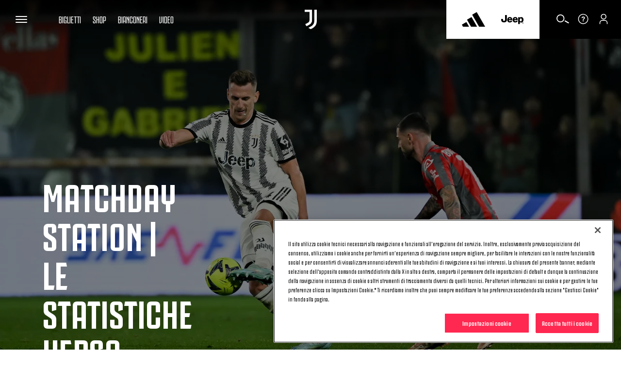

--- FILE ---
content_type: text/html
request_url: https://www.juventus.com/it/news/articoli/matchday-station-le-statistiche-verso-juventus-cremonese
body_size: 28376
content:





<!DOCTYPE html>

<html lang="it" data-culture="it-IT" dir="ltr">
<head>
    <meta charset="utf-8" />
    <meta name="viewport" content="width=device-width, initial-scale=1.0" />
    <link rel="icon" type="image/png" sizes="16x16" href="https://www.juventus.com/images/image/upload/f_auto/dev/assets/icons/16x16">
    <link rel="icon" type="image/png" sizes="32x32" href="https://www.juventus.com/images/image/upload/f_auto/dev/assets/icons/32x32">
    <link rel="icon" type="image/png" sizes="48x48" href="https://www.juventus.com/images/image/upload/f_auto/dev/assets/icons/48x48">
    <link rel="icon" type="image/png" sizes="64x64" href="https://www.juventus.com/images/image/upload/f_auto/dev/assets/icons/64x64">
    <link rel="icon" type="image/png" sizes="128x128" href="https://www.juventus.com/images/image/upload/f_auto/dev/assets/icons/128x128">
        <link rel="preload" href="/assets/fonts/JuventusFans/JuventusFans--bold.woff2" as="font" type="font/woff2" crossorigin />
        <link rel="preload" href="/assets/fonts/JuventusFans/JuventusFans--boldstretched.woff2" as="font" type="font/woff2" crossorigin />
        <link rel="preload" href="/assets/fonts/JuventusFans/JuventusFans--light.woff2" as="font" type="font/woff2" crossorigin />
        <link rel="preload" href="/assets/fonts/JuventusFans/JuventusFans--medium.woff2" as="font" type="font/woff2" crossorigin />
        <link rel="preload" href="/assets/fonts/JuventusFans/JuventusFans--regular.woff2" as="font" type="font/woff2" crossorigin />


    <meta name="users:usersapibaseurl" content="https://www.juventus.com" />
    <meta name="users:userinfourl" content="/users/api/Account/userinfo" />
    <meta name="users:refreshtokenurl" content="/users/api/OAuth/token" />
    <meta name="users:threedsecurev2enabled" content="true" />
    <meta name="users:purchaseauthenticateurl" content="/users/api/Purchase/authenticate" />
    <meta name="users:purchaseinitiateurl" content="/users/api/Purchase/initiate" />
    <meta name="users:purchasecatalogurl" content="/users/api/Catalog" />
    <meta name="users:purchasecompletev2" content="/users/api/purchase/complete/threedsv2" />
    <meta name="users:addresscreateurl" content="/users/api/Purchase/address/create" />
    <meta name="users:completethreedsurl" content="/users/api/Purchase/complete/creditcard" />
    <meta name="users:paymentformdomain" content="https://juventus.esuite-skins.com" />
    <meta name="users:thankyoupage" content="/it/video/grazie" />
    <meta name="users:errorpage" content="/it/video/errore" />
    <meta name="users:mppbaseurl" content="https://live.mppglobal.com" />
    <meta name="users:mppnotificationdomain" content="https://payments.mppglobal.com" />
    <meta name="users:threedsformurl" content="https://skinsuat.mppglobal.com/juventus/3dsform.html" />
    <meta name="users:vouchervalidateurl" content="/users/api/voucher" />
    <meta name="users:loginredirecturi" content="https://www.juventus.com/users/api/Account/entrypoint" />
    <meta name="users:forcelogincheck" content="true" />
    <meta name="account:baseurl" content="https://account.juventus.com" />
    <meta name="account:ssologinurl" content="/oauth/sso_authorization_code?client_id=dduj74jyt8mfvwbqf2st6w56yusc3g7z&amp;redirect_uri=https://www.juventus.com/users/api/Account/entrypoint" />
    <meta name="entitlement:baseurl" content="https://www.juventus.com/entitlement/" />
    <meta name="entitlement:softcheckurl" content="/api/softcheck/{videoid}/{videoslug}/{culture}" />
    <meta name="entitlement:getRightsurl" content="/api/UserRights/get" />
    <meta name="notifyme:upserteventurl" content="https://www.juventus.com/notifyme/api/frm/upsertEvent" />
    <meta name="notifyme:getusersubscriptionurl" content="https://www.juventus.com/notifyme/api/datastorage/getUserSubscription" />

            <meta name="liveBlogConfig" content="{&quot;assets&quot;:{&quot;presentedByLogo&quot;:&quot;https://www.juventus.com/images/image/upload/v1680592316/dev/assets/sponsors/EAS_PRIMARY_LOGO_BLK_SVG.svg&quot;,&quot;fallBackImage&quot;:&quot;https://www.juventus.com/images/image/upload/v1653568089/juventuscom-dev/assets/stadium.jpg&quot;,&quot;mvpSponsorLogoTop&quot;:&quot;-30px&quot;,&quot;mvpSponsorLogoTopMobile&quot;:&quot;-16px&quot;},&quot;vocabularyApiUrl&quot;:&quot;https://www.juventus.com/it/api/v1/vocabularies/liveblogging&quot;,&quot;imagesBaseUrl&quot;:&quot;https://www.juventus.com/images&quot;}" />

        <meta name="siteconfig:optaapi" content="https://api.performfeeds.com/soccerdata/match/1beaeep63zsv71a04kk2qk29pw" />
        <meta name="siteconfig:matchentitiesapi" content="api/v1/matcheslist/" />
        <meta name="siteconfig:matchentityapi" content="api/v1/match/{matchid}" />
        <meta name="siteconfig:teamslogoentitesapi" content="api/v1/logos/clubs/" />
        <meta name="siteconfig:complogoentitiesapi" content="api/v1/logos/competitions/" />
        <meta name="siteconfig:optaapicontestant" content="bqbbqm98ud8obe45ds9ohgyrd" />
        <meta name="siteconfig:logoentitiestype" content="first-team-men" />
        <meta name="siteconfig:clubslogoentitiesapi" content="api/v1/logos/clubs/" />
        <meta name="siteconfig:entitiestype" content="team-first-team-men" />
        <meta name="siteconfig:optaapilineups" content="https://api.performfeeds.com/soccerdata/match/1vmmaetzoxkgg1qf6pkpfmku0k/{optamatchid}" />
        <meta name="siteconfig:headshotsentitiesapi" content="api/v1/headshots/team/" />
        <meta name="siteconfig:sitelang" content="it-it" />
        <meta name="siteconfig:akamaibaseurl" content="https://www.juventus.com/it/" />
        <meta name="siteconfig:headshotsentitiestype" content="first-team-men" />
        <meta name="siteconfig:standingslink" content="/it/squadre/prima-squadra-maschile/classifica" />
        <meta name="siteconfig:optaapimatchpreview" content="https://api.performfeeds.com/soccerdata/matchpreview/1beaeep63zsv71a04kk2qk29pw/{optamatchid}?_rt=c&amp;_fmt=json" />
        <meta name="siteconfig:slugsponsorsentitiesapi" content="api/v1/sponsors/slugs" />
        <meta name="siteconfig:forgelibpathsponsorbyslug" content="_libraries/sponsors/" />
        <meta name="siteconfig:matchentityliveapi" content="api/v1/matchlive/{optamatchid}" />

    <title>Matchday Station | Le statistiche verso Juventus-Cremonese - Juventus</title>
<meta content="Dopo il pareggio per 1-1 contro il Siviglia nella semifinale di andata della UEFA Europa League - raggiunto in extremis grazie alla rete di..." name="description"></meta>
<meta content="Juventus.com" name="author"></meta>
    <link href="https://www.juventus.com/it/news/articoli/matchday-station-le-statistiche-verso-juventus-cremonese" rel="canonical"></link>
    <meta content="summary_large_image" name="twitter:card"></meta><meta content="Dopo il pareggio per 1-1 contro il Siviglia nella semifinale di andata della UEFA Europa League - raggiunto in extremis grazie alla rete di..." name="twitter:description"></meta><meta content="https://www.juventus.com/images/image/private/t_editorial_landscape_12_desktop/v1683898442/dev/wsnzh0m0culmlbossaob.jpg" name="twitter:image"></meta><meta content="Matchday Station | Le statistiche verso Juventus-Cremonese - Juventus" name="twitter:title"></meta><meta content="@juventusfc" name="twitter:creator"></meta><meta content="@juventusfc" name="twitter:site"></meta><meta content="app-id=123456789" name="apple-itunes-app"></meta>
    <meta content="Dopo il pareggio per 1-1 contro il Siviglia nella semifinale di andata della UEFA Europa League - raggiunto in extremis grazie alla rete di..." property="og:description"></meta><meta content="article" property="og:type"></meta><meta content="528713460508794" property="fb:app_id"></meta><meta content="https://www.juventus.com/images/image/private/t_editorial_landscape_12_desktop/v1683898442/dev/wsnzh0m0culmlbossaob.jpg" property="twitter:image"></meta><meta content="Juventus.com" property="og:site_name"></meta><meta content="https://www.juventus.com/images/image/private/t_editorial_landscape_12_desktop/v1683898442/dev/wsnzh0m0culmlbossaob.jpg" property="og:image"></meta><meta content="https://www.juventus.com/it/news/articoli/matchday-station-le-statistiche-verso-juventus-cremonese" property="og:url"></meta><meta content="Matchday Station | Le statistiche verso Juventus-Cremonese - Juventus" property="og:title"></meta>

<link href="/it/assets/css/base.css?_t=a57c7a53a5127b83b90063dc25cf802a" rel="preload" as="style" crossorigin type="text/css" /><link href="https://cdn.jsdelivr.net/gh/fancyapps/fancybox@3.5.7/dist/jquery.fancybox.min.css" rel="preload" as="style" crossorigin type="text/css" /><link href="/it/assets/css/preset/static-page.css?_t=0b4d662d38f7f3180b3f58df988435ef" rel="preload" as="style" crossorigin type="text/css" /><link href="https://secure.widget.cloud.opta.net/v3/css/v3.football.opta-widgets.css" rel="preload" as="style" crossorigin type="text/css" /><link href="/it/assets/css/sections/article.css?_t=f60d922392abbb747fa790beabe8b375" rel="preload" as="style" crossorigin type="text/css" /><link href="/it/assets/css/vendor/swiper/5.4.5/swiper.min.css?_t=24f21657c5465ed6e144fb4401350e07" rel="preload" as="style" crossorigin type="text/css" /><link href="/it/assets/css/base.css?_t=a57c7a53a5127b83b90063dc25cf802a" rel="stylesheet" type="text/css" /><link href="https://cdn.jsdelivr.net/gh/fancyapps/fancybox@3.5.7/dist/jquery.fancybox.min.css" rel="stylesheet" type="text/css" /><link href="/it/assets/css/preset/static-page.css?_t=0b4d662d38f7f3180b3f58df988435ef" rel="stylesheet" type="text/css" /><link href="https://secure.widget.cloud.opta.net/v3/css/v3.football.opta-widgets.css" rel="stylesheet" type="text/css" /><link href="/it/assets/css/sections/article.css?_t=f60d922392abbb747fa790beabe8b375" rel="stylesheet" type="text/css" /><link href="/it/assets/css/vendor/swiper/5.4.5/swiper.min.css?_t=24f21657c5465ed6e144fb4401350e07" rel="stylesheet" type="text/css" />    <script type="application/ld&#x2B;json">{"@type":"Organization","name":"Juventus","url":"https://www.juventus.com/it","logo":{"@type":"ImageObject","url":"https://www.juventus.com/images/image/upload/f_auto/dev/assets/logo/juventus_logo"},"@context":"http://schema.org"}</script>
    

    <!-- Google Analytics -->
        <link rel="dns-prefetch" href="https://www.google-analytics.com" />
        <link rel="preconnect" href="https://www.google-analytics.com" crossorigin />
        <script>
                window.dataLayer = window.dataLayer || [];
            window.dataLayer.push({
                'event': 'PageDataLoad',
                'pageType': 'News - articles detail',
                'pageEntityKey': "690cdc12-5df9-4b28-af65-903fb3268240",
                'pageLocalizedEntityKey': "c74f6fda-6a04-4037-a20a-43c0f46e0024",
                'pageTitle': "Matchday Station | Le statistiche verso Juventus-Cremonese",
                'pageCode': "story",
                'pageLanguage': "it-IT",
                'pageAuthor': "Andrea Colella"
            });
        </script>

    <!-- Google Tag Manager -->
    <script>
        (function(w, d, s, l, i) {
            w[l] = w[l] || []; w[l].push({
                'gtm.start':
                    new Date().getTime(), event: 'gtm.js'
            }); var f = d.getElementsByTagName(s)[0],
                j = d.createElement(s), dl = l != 'dataLayer' ? '&l=' + l : ''; j.async = true; j.src =
                    'https://www.googletagmanager.com/gtm.js?id=' + i + dl; f.parentNode.insertBefore(j, f);
        })(window, document, 'script', 'dataLayer', 'GTM-PLRLJSS');
    </script>
    <!-- End Google Tag Manager -->

    <script>
        // Picture element HTML5 shiv - picturefill
        document.createElement("picture");
    </script>


                              <script>!function(e){var n="https://s.go-mpulse.net/boomerang/";if("False"=="True")e.BOOMR_config=e.BOOMR_config||{},e.BOOMR_config.PageParams=e.BOOMR_config.PageParams||{},e.BOOMR_config.PageParams.pci=!0,n="https://s2.go-mpulse.net/boomerang/";if(window.BOOMR_API_key="Q3WU3-EZE2W-9S3WB-WNXZ2-K3WSE",function(){function e(){if(!o){var e=document.createElement("script");e.id="boomr-scr-as",e.src=window.BOOMR.url,e.async=!0,i.parentNode.appendChild(e),o=!0}}function t(e){o=!0;var n,t,a,r,d=document,O=window;if(window.BOOMR.snippetMethod=e?"if":"i",t=function(e,n){var t=d.createElement("script");t.id=n||"boomr-if-as",t.src=window.BOOMR.url,BOOMR_lstart=(new Date).getTime(),e=e||d.body,e.appendChild(t)},!window.addEventListener&&window.attachEvent&&navigator.userAgent.match(/MSIE [67]\./))return window.BOOMR.snippetMethod="s",void t(i.parentNode,"boomr-async");a=document.createElement("IFRAME"),a.src="about:blank",a.title="",a.role="presentation",a.loading="eager",r=(a.frameElement||a).style,r.width=0,r.height=0,r.border=0,r.display="none",i.parentNode.appendChild(a);try{O=a.contentWindow,d=O.document.open()}catch(_){n=document.domain,a.src="javascript:var d=document.open();d.domain='"+n+"';void(0);",O=a.contentWindow,d=O.document.open()}if(n)d._boomrl=function(){this.domain=n,t()},d.write("<bo"+"dy onload='document._boomrl();'>");else if(O._boomrl=function(){t()},O.addEventListener)O.addEventListener("load",O._boomrl,!1);else if(O.attachEvent)O.attachEvent("onload",O._boomrl);d.close()}function a(e){window.BOOMR_onload=e&&e.timeStamp||(new Date).getTime()}if(!window.BOOMR||!window.BOOMR.version&&!window.BOOMR.snippetExecuted){window.BOOMR=window.BOOMR||{},window.BOOMR.snippetStart=(new Date).getTime(),window.BOOMR.snippetExecuted=!0,window.BOOMR.snippetVersion=12,window.BOOMR.url=n+"Q3WU3-EZE2W-9S3WB-WNXZ2-K3WSE";var i=document.currentScript||document.getElementsByTagName("script")[0],o=!1,r=document.createElement("link");if(r.relList&&"function"==typeof r.relList.supports&&r.relList.supports("preload")&&"as"in r)window.BOOMR.snippetMethod="p",r.href=window.BOOMR.url,r.rel="preload",r.as="script",r.addEventListener("load",e),r.addEventListener("error",function(){t(!0)}),setTimeout(function(){if(!o)t(!0)},3e3),BOOMR_lstart=(new Date).getTime(),i.parentNode.appendChild(r);else t(!1);if(window.addEventListener)window.addEventListener("load",a,!1);else if(window.attachEvent)window.attachEvent("onload",a)}}(),"".length>0)if(e&&"performance"in e&&e.performance&&"function"==typeof e.performance.setResourceTimingBufferSize)e.performance.setResourceTimingBufferSize();!function(){if(BOOMR=e.BOOMR||{},BOOMR.plugins=BOOMR.plugins||{},!BOOMR.plugins.AK){var n=""=="true"?1:0,t="",a="aofpowyxzcoaw2lm73za-f-fca02f4f2-clientnsv4-s.akamaihd.net",i="false"=="true"?2:1,o={"ak.v":"39","ak.cp":"582419","ak.ai":parseInt("624705",10),"ak.ol":"0","ak.cr":10,"ak.ipv":4,"ak.proto":"h2","ak.rid":"4234d1e2","ak.r":44387,"ak.a2":n,"ak.m":"a","ak.n":"essl","ak.bpcip":"3.138.247.0","ak.cport":36512,"ak.gh":"23.192.164.12","ak.quicv":"","ak.tlsv":"tls1.3","ak.0rtt":"","ak.0rtt.ed":"","ak.csrc":"-","ak.acc":"","ak.t":"1768750834","ak.ak":"hOBiQwZUYzCg5VSAfCLimQ==eO0YOzNJ7+Rhw+PUWoPdPhLodeMXrz+yQ4Tt5wppio5mlBKwl0r88lOapP1SEiwCZwlg8xKkAGV+zzkgzlpeN98CC+6HZh89bf7XAbhtanWCD/p1u5KHJU12zlR0ViS6P//Exnh8Zxz8+rh/p+FJ7zkODgrszeJdy6IznHjX86+bHdHkOkjaBPCFdC2w+NsLYx3bRNUlgE5R6MZPvw66Mn6AHtU0yug+kpiZuQROuYlPdLXjBs0+gwfvewjCR9dh/H/M9qMZtbq41hG2/xPlvJlQxhbyBlaF/u0KI5dSuJinDUZteYuFfJLfzM6nivgY7nfW2k6XqMh5IYmpMk0+3b8hl8zPxAn2lah2SZx2rTtDGr9GSws2YAELO9OWI8GGEEW5Jk8RpFzBNP7GfrB46JA9kSX110ePCVluNhSab2k=","ak.pv":"287","ak.dpoabenc":"","ak.tf":i};if(""!==t)o["ak.ruds"]=t;var r={i:!1,av:function(n){var t="http.initiator";if(n&&(!n[t]||"spa_hard"===n[t]))o["ak.feo"]=void 0!==e.aFeoApplied?1:0,BOOMR.addVar(o)},rv:function(){var e=["ak.bpcip","ak.cport","ak.cr","ak.csrc","ak.gh","ak.ipv","ak.m","ak.n","ak.ol","ak.proto","ak.quicv","ak.tlsv","ak.0rtt","ak.0rtt.ed","ak.r","ak.acc","ak.t","ak.tf"];BOOMR.removeVar(e)}};BOOMR.plugins.AK={akVars:o,akDNSPreFetchDomain:a,init:function(){if(!r.i){var e=BOOMR.subscribe;e("before_beacon",r.av,null,null),e("onbeacon",r.rv,null,null),r.i=!0}return this},is_complete:function(){return!0}}}}()}(window);</script></head>
<body class="news articoli matchday-station-le-statistiche-verso-juventus-cremonese  ">
        <!-- OneTrust Cookies Consent Notice start -->
        <script src="https://cdn.cookielaw.org/scripttemplates/otSDKStub.js" data-document-language="true" type="text/javascript" charset="UTF-8" data-domain-script="c57c0a12-80b7-44c3-bf58-26a8dcb0cd62"></script>
        <script type="text/javascript">
            function OptanonWrapper() {
                window.Optanon = Optanon;
                if (window.cookieManager) {
                    window.cookieManager.Init();
                }
                window.dataLayer = window.dataLayer || [];
                window.dataLayer.push({ event: 'OneTrustGroupsUpdated' });
            }
        </script>
        <!-- OneTrust Cookies Consent Notice end -->


    <div class="d3-l-wrap "
         >






    <script src="/it/assets/js/vendor/jqueryautocomplete/1.4.10/jquery.autocomplete.min.js" defer></script>

<header class="oc-c-header " role="banner" data-langredirect="False">
  <div class="d3-o-nav__social-container">



<ul class="jcom-o-nav__socials">
            <li class="d3-o-nav__item jcom-o-nav__socials__logo">
                <a href="https://www.facebook.com/Juventusfcita/" target=_blank title="Facebook" text="Facebook" alt="Facebook" aria-label="Facebook" rel="noopener">

<span class="oc-o-icon oc-o-icon--medium"><svg class="oc-o-icon--facebook_circle" viewBox="0 0 50 50"><use xlink:href='/assets/icons/icons.svg#facebook_circle'></use></svg></span>                </a>
            </li>
            <li class="d3-o-nav__item jcom-o-nav__socials__logo">
                <a href="https://instagram.com/juventus" target=_blank title="Instagram" text="Instagram" alt="Instagram" aria-label="Instagram" rel="noopener">

<span class="oc-o-icon oc-o-icon--medium"><svg class="oc-o-icon--instagram_circle" viewBox="0 0 50 50"><use xlink:href='/assets/icons/icons.svg#instagram_circle'></use></svg></span>                </a>
            </li>
            <li class="d3-o-nav__item jcom-o-nav__socials__logo">
                <a href="https://www.threads.net/@juventus" target=_blank title="Threads" text="Threads" alt="Threads" aria-label="Threads" rel="noopener">

<span class="oc-o-icon oc-o-icon--medium"><svg class="oc-o-icon--threads_circle" viewBox="0 0 50 50"><use xlink:href='/assets/icons/icons.svg#threads_circle'></use></svg></span>                </a>
            </li>
            <li class="d3-o-nav__item jcom-o-nav__socials__logo">
                <a href="https://www.youtube.com/juventus" target=_blank title="Youtube" text="Youtube" alt="Youtube" aria-label="Youtube" rel="noopener">

<span class="oc-o-icon oc-o-icon--medium"><svg class="oc-o-icon--youtube_circle" viewBox="0 0 50 50"><use xlink:href='/assets/icons/icons.svg#youtube_circle'></use></svg></span>                </a>
            </li>
            <li class="d3-o-nav__item jcom-o-nav__socials__logo">
                <a href="https://twitter.com/juventusfc" target=_blank title="Twitter" text="Twitter" alt="Twitter" aria-label="Twitter" rel="noopener">

<span class="oc-o-icon oc-o-icon--medium"><svg class="oc-o-icon--twitter_circle" viewBox="0 0 50 50"><use xlink:href='/assets/icons/icons.svg#twitter_circle'></use></svg></span>                </a>
            </li>
            <li class="d3-o-nav__item jcom-o-nav__socials__logo">
                <a href="https://www.tiktok.com/@juventus" target=_blank title="TikTok" text="TikTok" alt="TikTok" aria-label="TikTok" rel="noopener">

<span class="oc-o-icon oc-o-icon--medium"><svg class="oc-o-icon--douyin_circle" viewBox="0 0 50 50"><use xlink:href='/assets/icons/icons.svg#douyin_circle'></use></svg></span>                </a>
            </li>
            <li class="d3-o-nav__item jcom-o-nav__socials__logo">
                <a href="https://www.twitch.tv/juventus" target=_blank title="Twitch" text="Twitch" alt="Twitch" aria-label="Twitch" rel="noopener">

<span class="oc-o-icon oc-o-icon--medium"><svg class="oc-o-icon--twitch_circle" viewBox="0 0 50 50"><use xlink:href='/assets/icons/icons.svg#twitch_circle'></use></svg></span>                </a>
            </li>
</ul>
  </div>
  <div class="d3-o-nav__wrap">
    <div class="d3-o-nav-item d3-o-nav-item--left">
      <div class="d3-o-nav-item--main">
          <button class="d3-o-nav__hamburger" aria-pressed="false" aria-label="Toggle Navigation">
            <span class="d3-o-hamburger">
              <span class="d3-o-hamburger__inner">
                <span class="d3-o-screen-reader-content">
                  Men&#xF9;
                </span>
              </span>
            </span>
          </button>
            <div class="oc-c-hamburger__overlay"></div>
            <nav role="navigation" class="oc-c-hamburger">
              








<ul class="d3-o-nav__list d3-o-list">
    <li class="d3-o-nav__item mobile-only d3-o--nav__item-first-level">
      
        <a href="/it/biglietti/" 
            text="Biglietti" alt="Biglietti" aria-label="Biglietti">
          
Biglietti  

<span class="oc-o-icon oc-o-icon--x-small"><svg class="oc-o-icon--down" viewBox="0 0 24 24"><use xlink:href='/assets/icons/icons.svg#down'></use></svg></span>        </a>
    
        <ul class="d3-o-nav__sublist">
          <li class="d3-o-nav__subitem-hidden d3-o-nav__subitem-back">

<span class="oc-o-icon oc-o-icon--x-small"><svg class="oc-o-icon--down" viewBox="0 0 24 24"><use xlink:href='/assets/icons/icons.svg#down'></use></svg></span>
            <span>
              Biglietti
            </span>
          </li>
            <li class="d3-o-nav__subitem-hidden">
              
        <a href="/it/biglietti/" 
            text="Overview" alt="Overview" aria-label="Overview">
          
Overview  

        </a>
    
            </li>
            <li class="d3-o-nav__subitem-hidden">
              
        <a href="/it/biglietti/?#bigliettistandard" 
            text="Standard" alt="Standard" aria-label="Standard">
          
Standard  

        </a>
    
            </li>
            <li class="d3-o-nav__subitem-hidden">
              
        <a href="/it/biglietti/?#viphospitality" 
            text="VIP Hospitality" alt="VIP Hospitality" aria-label="VIP Hospitality">
          
VIP Hospitality  

        </a>
    
            </li>
            <li class="d3-o-nav__subitem-hidden">
              
        <a href="/it/biglietti/?#parcheggi" 
            text="Parcheggi" alt="Parcheggi" aria-label="Parcheggi">
          
Parcheggi  

        </a>
    
            </li>
            <li class="d3-o-nav__subitem-hidden">
              
        <a href="/it/biglietti/museum-tour/" 
            text="Museum &amp; Tour" alt="Museum &amp; Tour" aria-label="Museum &amp; Tour">
          
Museum &amp; Tour  

        </a>
    
            </li>
        </ul>
    </li>
    <li class="d3-o-nav__item mobile-only ">
      
        <a href="https://store.juventus.com/it?fr=1&amp;utm_source=juventus.com&amp;utm_medium=menu&amp;utm_campaign=sitoclub" target=_blank
           rel=noopener text="Shop" alt="Shop" aria-label="Shop">
          
Shop  

        </a>
    
    </li>
    <li class="d3-o-nav__item mobile-only d3-o--nav__item-first-level">
      
        <a href="/it/bianconeri/" 
            text="Bianconeri" alt="Bianconeri" aria-label="Bianconeri">
          
Bianconeri  

<span class="oc-o-icon oc-o-icon--x-small"><svg class="oc-o-icon--down" viewBox="0 0 24 24"><use xlink:href='/assets/icons/icons.svg#down'></use></svg></span>        </a>
    
        <ul class="d3-o-nav__sublist">
          <li class="d3-o-nav__subitem-hidden d3-o-nav__subitem-back">

<span class="oc-o-icon oc-o-icon--x-small"><svg class="oc-o-icon--down" viewBox="0 0 24 24"><use xlink:href='/assets/icons/icons.svg#down'></use></svg></span>
            <span>
              Bianconeri
            </span>
          </li>
            <li class="d3-o-nav__subitem-hidden">
              
        <a href="/it/bianconeri/" 
            text="Overview" alt="Overview" aria-label="Overview">
          
Overview  

        </a>
    
            </li>
            <li class="d3-o-nav__subitem-hidden">
              
        <a href="/it/bianconeri/?#membership" 
            text="Membership" alt="Membership" aria-label="Membership">
          
Membership  

        </a>
    
            </li>
            <li class="d3-o-nav__subitem-hidden">
              
        <a href="/it/bianconeri/official-fan-club/" 
            text="Official Fan Club" alt="Official Fan Club" aria-label="Official Fan Club">
          
Official Fan Club  

        </a>
    
            </li>
            <li class="d3-o-nav__subitem-hidden">
              
        <a href="/it/bianconeri/?#juventuscard" 
            text="Juventus Card" alt="Juventus Card" aria-label="Juventus Card">
          
Juventus Card  

        </a>
    
            </li>
            <li class="d3-o-nav__subitem-hidden">
              
        <a href="/it/bianconeri/?#app" 
            text="App" alt="App" aria-label="App">
          
App  

        </a>
    
            </li>
            <li class="d3-o-nav__subitem-hidden">
              
        <a href="/it/bianconeri/?#fanengagement" 
            text="Fan Experience" alt="Fan Experience" aria-label="Fan Experience">
          
Fan Experience  

        </a>
    
            </li>
            <li class="d3-o-nav__subitem-hidden">
              
        <a href="/it/bianconeri/?#summertour" 
            text="Summer Tour" alt="Summer Tour" aria-label="Summer Tour">
          
Summer Tour  

        </a>
    
            </li>
            <li class="d3-o-nav__subitem-hidden">
              
        <a href="/it/bianconeri/supporter-liaison-officer" 
            text="SLO" alt="SLO" aria-label="SLO">
          
SLO  

        </a>
    
            </li>
        </ul>
    </li>
    <li class="d3-o-nav__item mobile-only ">
      
        <a href="/it/juventus-tv/?utm_source=juventus.com&amp;utm_medium=internal&amp;utm_campaign=jtv-internal&amp;utm_content=menu" 
            text="Video" alt="Video" aria-label="Video">
          
Video  

        </a>
    
    </li>
    <li class="d3-o-nav__item  d3-o--nav__item-first-level">
      
        <a href="#" 
            text="News" alt="News" aria-label="News">
          
News  

<span class="oc-o-icon oc-o-icon--x-small"><svg class="oc-o-icon--down" viewBox="0 0 24 24"><use xlink:href='/assets/icons/icons.svg#down'></use></svg></span>        </a>
    
        <ul class="d3-o-nav__sublist">
          <li class="d3-o-nav__subitem-hidden d3-o-nav__subitem-back">

<span class="oc-o-icon oc-o-icon--x-small"><svg class="oc-o-icon--down" viewBox="0 0 24 24"><use xlink:href='/assets/icons/icons.svg#down'></use></svg></span>
            <span>
              News
            </span>
          </li>
            <li class="d3-o-nav__subitem-hidden">
              
        <a href="/it/news/" 
            text="Ultime News" alt="Ultime News" aria-label="Ultime News">
          
Ultime News  

        </a>
    
            </li>
            <li class="d3-o-nav__subitem-hidden">
              
        <a href="/it/news/articoli/" 
            text="Articoli" alt="Articoli" aria-label="Articoli">
          
Articoli  

        </a>
    
            </li>
            <li class="d3-o-nav__subitem-hidden">
              
        <a href="/it/news/gallerie/" 
            text="Foto gallery" alt="Foto gallery" aria-label="Foto gallery">
          
Foto gallery  

        </a>
    
            </li>
        </ul>
    </li>
    <li class="d3-o-nav__item  d3-o--nav__item-first-level">
      
        <a href="#" 
            text="Squadre" alt="Squadre" aria-label="Squadre">
          
Squadre  

<span class="oc-o-icon oc-o-icon--x-small"><svg class="oc-o-icon--down" viewBox="0 0 24 24"><use xlink:href='/assets/icons/icons.svg#down'></use></svg></span>        </a>
    
        <ul class="d3-o-nav__sublist">
          <li class="d3-o-nav__subitem-hidden d3-o-nav__subitem-back">

<span class="oc-o-icon oc-o-icon--x-small"><svg class="oc-o-icon--down" viewBox="0 0 24 24"><use xlink:href='/assets/icons/icons.svg#down'></use></svg></span>
            <span>
              Squadre
            </span>
          </li>
            <li class="d3-o-nav__subitem-hidden">
              
        <a href="/it/squadre/prima-squadra-maschile/" 
            text="Prima Squadra Maschile" alt="Prima Squadra Maschile" aria-label="Prima Squadra Maschile">
          
Prima Squadra Maschile  

        </a>
    
            </li>
            <li class="d3-o-nav__subitem-hidden">
              
        <a href="/it/squadre/prima-squadra-femminile/" 
            text="Prima Squadra Femminile" alt="Prima Squadra Femminile" aria-label="Prima Squadra Femminile">
          
Prima Squadra Femminile  

        </a>
    
            </li>
            <li class="d3-o-nav__subitem-hidden">
              
        <a href="/it/squadre/next-gen/" 
            text="Next Gen" alt="Next Gen" aria-label="Next Gen">
          
Next Gen  

        </a>
    
            </li>
            <li class="d3-o-nav__subitem-hidden">
              
        <a href="/it/squadre/under-20-maschile/" 
            text="U20 M" alt="U20 M" aria-label="U20 M">
          
U20 M  

        </a>
    
            </li>
            <li class="d3-o-nav__subitem-hidden">
              
        <a href="/it/squadre/under-19-femminile/" 
            text="U19 F" alt="U19 F" aria-label="U19 F">
          
U19 F  

        </a>
    
            </li>
            <li class="d3-o-nav__subitem-hidden">
              
        <a href="/it/squadre/giovanili-maschili/" 
            text="Giovanili maschili" alt="Giovanili maschili" aria-label="Giovanili maschili">
          
Giovanili maschili  

        </a>
    
            </li>
            <li class="d3-o-nav__subitem-hidden">
              
        <a href="/it/squadre/giovanili-femminili/" 
            text="Giovanili femminili" alt="Giovanili femminili" aria-label="Giovanili femminili">
          
Giovanili femminili  

        </a>
    
            </li>
        </ul>
    </li>
    <li class="d3-o-nav__item  d3-o--nav__item-first-level">
      
        <a href="#" 
            text="Club" alt="Club" aria-label="Club">
          
Club  

<span class="oc-o-icon oc-o-icon--x-small"><svg class="oc-o-icon--down" viewBox="0 0 24 24"><use xlink:href='/assets/icons/icons.svg#down'></use></svg></span>        </a>
    
        <ul class="d3-o-nav__sublist">
          <li class="d3-o-nav__subitem-hidden d3-o-nav__subitem-back">

<span class="oc-o-icon oc-o-icon--x-small"><svg class="oc-o-icon--down" viewBox="0 0 24 24"><use xlink:href='/assets/icons/icons.svg#down'></use></svg></span>
            <span>
              Club
            </span>
          </li>
            <li class="d3-o-nav__subitem-hidden">
              
        <a href="/it/club/" 
            text="Overview" alt="Overview" aria-label="Overview">
          
Overview  

        </a>
    
            </li>
            <li class="d3-o-nav__subitem-hidden">
              
        <a href="/it/club/?#chisiamo" 
            text="Chi siamo" alt="Chi siamo" aria-label="Chi siamo">
          
Chi siamo  

        </a>
    
            </li>
            <li class="d3-o-nav__subitem-hidden">
              
        <a href="/it/club/logo" 
            text="Logo" alt="Logo" aria-label="Logo">
          
Logo  

        </a>
    
            </li>
            <li class="d3-o-nav__subitem-hidden">
              
        <a href="/it/club/?#luoghi" 
            text="Luoghi" alt="Luoghi" aria-label="Luoghi">
          
Luoghi  

        </a>
    
            </li>
            <li class="d3-o-nav__subitem-hidden">
              
        <a href="/it/club/corporate-governance/" 
            text="Corporate Governance" alt="Corporate Governance" aria-label="Corporate Governance">
          
Corporate Governance  

        </a>
    
            </li>
            <li class="d3-o-nav__subitem-hidden">
              
        <a href="/it/club/investitori/" 
            text="Investitori" alt="Investitori" aria-label="Investitori">
          
Investitori  

        </a>
    
            </li>
            <li class="d3-o-nav__subitem-hidden">
              
        <a href="/it/club/press-room" 
            text="Press Room" alt="Press Room" aria-label="Press Room">
          
Press Room  

        </a>
    
            </li>
        </ul>
    </li>
    <li class="d3-o-nav__item  ">
      
        <a href="https://careers.juventus.com/it" 
            text="Join Us" alt="Join Us" aria-label="Join Us">
          
Join Us  

        </a>
    
    </li>
    <li class="d3-o-nav__item  ">
      
        <a href="https://weareyouth.juventus.com/it/?utm_source=juventus.com&amp;utm_medium=internal&amp;utm_campaign=weareyouth-internal&amp;utm_content=it-juve&amp;utm_term=landing" 
            text="We Are Youth Since 1897" alt="We Are Youth Since 1897" aria-label="We Are Youth Since 1897">
          
We Are Youth Since 1897  

        </a>
    
    </li>
    <li class="d3-o-nav__item  ">
      
        <a href="/it/hall-of-fame" 
            text="Hall of Fame" alt="Hall of Fame" aria-label="Hall of Fame">
          
Hall of Fame  

        </a>
    
    </li>
    <li class="d3-o-nav__item  d3-o--nav__item-first-level">
      
        <a href="#" 
            text="Allianz Stadium" alt="Allianz Stadium" aria-label="Allianz Stadium">
          
Allianz Stadium  

<span class="oc-o-icon oc-o-icon--x-small"><svg class="oc-o-icon--down" viewBox="0 0 24 24"><use xlink:href='/assets/icons/icons.svg#down'></use></svg></span>        </a>
    
        <ul class="d3-o-nav__sublist">
          <li class="d3-o-nav__subitem-hidden d3-o-nav__subitem-back">

<span class="oc-o-icon oc-o-icon--x-small"><svg class="oc-o-icon--down" viewBox="0 0 24 24"><use xlink:href='/assets/icons/icons.svg#down'></use></svg></span>
            <span>
              Allianz Stadium
            </span>
          </li>
            <li class="d3-o-nav__subitem-hidden">
              
        <a href="/it/allianz-stadium/" 
            text="Overview" alt="Overview" aria-label="Overview">
          
Overview  

        </a>
    
            </li>
            <li class="d3-o-nav__subitem-hidden">
              
        <a href="/it/allianz-stadium/la-nostra-casa" 
            text="La nostra casa" alt="La nostra casa" aria-label="La nostra casa">
          
La nostra casa  

        </a>
    
            </li>
            <li class="d3-o-nav__subitem-hidden">
              
        <a href="/it/allianz-stadium/?#indicazionieaccessi" 
            text="Indicazioni e Accessi" alt="Indicazioni e Accessi" aria-label="Indicazioni e Accessi">
          
Indicazioni e Accessi  

        </a>
    
            </li>
            <li class="d3-o-nav__subitem-hidden">
              
        <a href="/it/allianz-stadium/?#accoglienzaedeventi" 
            text="Accoglienza ed Eventi" alt="Accoglienza ed Eventi" aria-label="Accoglienza ed Eventi">
          
Accoglienza ed Eventi  

        </a>
    
            </li>
        </ul>
    </li>
    <li class="d3-o-nav__item  d3-o--nav__item-first-level">
      
        <a href="#" 
            text="Academy" alt="Academy" aria-label="Academy">
          
Academy  

<span class="oc-o-icon oc-o-icon--x-small"><svg class="oc-o-icon--down" viewBox="0 0 24 24"><use xlink:href='/assets/icons/icons.svg#down'></use></svg></span>        </a>
    
        <ul class="d3-o-nav__sublist">
          <li class="d3-o-nav__subitem-hidden d3-o-nav__subitem-back">

<span class="oc-o-icon oc-o-icon--x-small"><svg class="oc-o-icon--down" viewBox="0 0 24 24"><use xlink:href='/assets/icons/icons.svg#down'></use></svg></span>
            <span>
              Academy
            </span>
          </li>
            <li class="d3-o-nav__subitem-hidden">
              
        <a href="/it/academy/" 
            text="Overview" alt="Overview" aria-label="Overview">
          
Overview  

        </a>
    
            </li>
            <li class="d3-o-nav__subitem-hidden">
              
        <a href="/it/academy/national-academy/" 
            text="National Academy" alt="National Academy" aria-label="National Academy">
          
National Academy  

        </a>
    
            </li>
            <li class="d3-o-nav__subitem-hidden">
              
        <a href="https://camp.juventus.com/it/" target=_blank
           rel=noopener text="Summer Camp" alt="Summer Camp" aria-label="Summer Camp">
          
Summer Camp  

        </a>
    
            </li>
            <li class="d3-o-nav__subitem-hidden">
              
        <a href="/it/academy/year-round-training" 
            text="Academy International" alt="Academy International" aria-label="Academy International">
          
Academy International  

        </a>
    
            </li>
            <li class="d3-o-nav__subitem-hidden">
              
        <a href="/it/academy/training-camp" 
            text="Training Camp" alt="Training Camp" aria-label="Training Camp">
          
Training Camp  

        </a>
    
            </li>
            <li class="d3-o-nav__subitem-hidden">
              
        <a href="/it/academy/training-experience" 
            text="Training Experience" alt="Training Experience" aria-label="Training Experience">
          
Training Experience  

        </a>
    
            </li>
            <li class="d3-o-nav__subitem-hidden">
              
        <a href="/it/academy/world-cup/" 
            text="Academy World Cup" alt="Academy World Cup" aria-label="Academy World Cup">
          
Academy World Cup  

        </a>
    
            </li>
            <li class="d3-o-nav__subitem-hidden">
              
        <a href="/it/academy/training-session" 
            text="Resort Experience" alt="Resort Experience" aria-label="Resort Experience">
          
Resort Experience  

        </a>
    
            </li>
            <li class="d3-o-nav__subitem-hidden">
              
        <a href="/it/academy/juventus-summer-training-experience" 
            text="Juventus Summer Training Experience" alt="Juventus Summer Training Experience" aria-label="Juventus Summer Training Experience">
          
Juventus Summer Training Experience  

        </a>
    
            </li>
            <li class="d3-o-nav__subitem-hidden">
              
        <a href="/it/academy/locator" 
            text="Mappa Academy" alt="Mappa Academy" aria-label="Mappa Academy">
          
Mappa Academy  

        </a>
    
            </li>
        </ul>
    </li>
    <li class="d3-o-nav__item  ">
      
        <a href="/it/partners/" 
            text="Partner" alt="Partner" aria-label="Partner">
          
Partner  

        </a>
    
    </li>
    <li class="d3-o-nav__item  ">
      
        <a href="/it/sostenibilita/" 
            text="Sostenibilit&#xE0;" alt="Sostenibilit&#xE0;" aria-label="Sostenibilit&#xE0;">
          
Sostenibilit&#xE0;  

        </a>
    
    </li>
    <li class="d3-o-nav__item  ">
      
        <a href="/it/juventus-forward" 
            text="Innovation" alt="Innovation" aria-label="Innovation">
          
Innovation  

        </a>
    
    </li>
</ul>

<ul class="d3-o-nav__list d3-o-list">
    <li class="d3-o-nav__item d3-o-nav__search">
      <a href="/it/search">Cerca</a>
    </li>

  <!-- Social -->
  <li class="d3-o-nav__item d3-o-nav__social">



<ul class="jcom-o-nav__socials">
            <li class="d3-o-nav__item jcom-o-nav__socials__logo">
                <a href="https://www.facebook.com/Juventusfcita/" target=_blank title="Facebook" text="Facebook" alt="Facebook" aria-label="Facebook" rel="noopener">

<span class="oc-o-icon oc-o-icon--medium"><svg class="oc-o-icon--facebook_circle" viewBox="0 0 50 50"><use xlink:href='/assets/icons/icons.svg#facebook_circle'></use></svg></span>                </a>
            </li>
            <li class="d3-o-nav__item jcom-o-nav__socials__logo">
                <a href="https://instagram.com/juventus" target=_blank title="Instagram" text="Instagram" alt="Instagram" aria-label="Instagram" rel="noopener">

<span class="oc-o-icon oc-o-icon--medium"><svg class="oc-o-icon--instagram_circle" viewBox="0 0 50 50"><use xlink:href='/assets/icons/icons.svg#instagram_circle'></use></svg></span>                </a>
            </li>
            <li class="d3-o-nav__item jcom-o-nav__socials__logo">
                <a href="https://www.threads.net/@juventus" target=_blank title="Threads" text="Threads" alt="Threads" aria-label="Threads" rel="noopener">

<span class="oc-o-icon oc-o-icon--medium"><svg class="oc-o-icon--threads_circle" viewBox="0 0 50 50"><use xlink:href='/assets/icons/icons.svg#threads_circle'></use></svg></span>                </a>
            </li>
            <li class="d3-o-nav__item jcom-o-nav__socials__logo">
                <a href="https://www.youtube.com/juventus" target=_blank title="Youtube" text="Youtube" alt="Youtube" aria-label="Youtube" rel="noopener">

<span class="oc-o-icon oc-o-icon--medium"><svg class="oc-o-icon--youtube_circle" viewBox="0 0 50 50"><use xlink:href='/assets/icons/icons.svg#youtube_circle'></use></svg></span>                </a>
            </li>
            <li class="d3-o-nav__item jcom-o-nav__socials__logo">
                <a href="https://twitter.com/juventusfc" target=_blank title="Twitter" text="Twitter" alt="Twitter" aria-label="Twitter" rel="noopener">

<span class="oc-o-icon oc-o-icon--medium"><svg class="oc-o-icon--twitter_circle" viewBox="0 0 50 50"><use xlink:href='/assets/icons/icons.svg#twitter_circle'></use></svg></span>                </a>
            </li>
            <li class="d3-o-nav__item jcom-o-nav__socials__logo">
                <a href="https://www.tiktok.com/@juventus" target=_blank title="TikTok" text="TikTok" alt="TikTok" aria-label="TikTok" rel="noopener">

<span class="oc-o-icon oc-o-icon--medium"><svg class="oc-o-icon--douyin_circle" viewBox="0 0 50 50"><use xlink:href='/assets/icons/icons.svg#douyin_circle'></use></svg></span>                </a>
            </li>
            <li class="d3-o-nav__item jcom-o-nav__socials__logo">
                <a href="https://www.twitch.tv/juventus" target=_blank title="Twitch" text="Twitch" alt="Twitch" aria-label="Twitch" rel="noopener">

<span class="oc-o-icon oc-o-icon--medium"><svg class="oc-o-icon--twitch_circle" viewBox="0 0 50 50"><use xlink:href='/assets/icons/icons.svg#twitch_circle'></use></svg></span>                </a>
            </li>
</ul>
  </li>

  <!-- Sponsor -->
  <li class="d3-o-nav__item d3-o-nav__sponsor">
    <!-- Sponsors -->
    <ul class="d3-o-nav__list">
          <li class="d3-o-nav__item">
            <a class="jcom-o-sponsors-nav__link" alt="Adidas" text="Adidas" aria-label="Adidas" id="menu_item_jcom_adidas"
               href="https://www.adidas.it/calcio" target=_blank
               rel=noopener>


<span class="oc-o-icon oc-o-icon--medium"><svg class="oc-o-icon--adidas" viewBox="0 0 228 228"><use xlink:href='/assets/icons/icons.svg#adidas'></use></svg></span>
            </a>
          </li>
          <li class="d3-o-nav__item">
            <a class="jcom-o-sponsors-nav__link" alt="Jeep" text="Jeep" aria-label="Jeep" id="menu_item_jcom_jeep"
               href="https://www.jeep-official.it/" target=_blank
               rel=noopener>


<span class="oc-o-icon oc-o-icon--medium"><svg class="oc-o-icon--jeep" viewBox="0 0 228 228"><use xlink:href='/assets/icons/icons.svg#jeep'></use></svg></span>
            </a>
          </li>
    </ul>
  </li>
</ul>

            </nav>

          <nav role="navigation" class="d3-o-nav--primary">
            



<ul class="d3-o-p-nav__list d3-o-list">
        <li class="d3-o-p-nav__item ">

<span class="oc-o-icon oc-o-icon--large"><svg class="oc-o-icon--tickets" viewBox="0 0 228 228"><use xlink:href='/assets/icons/icons.svg#tickets'></use></svg></span>
            <a href="/it/biglietti/" 
             text="Biglietti" alt="Biglietti" id="menu_item_jcom_tickets" aria-label="Biglietti">
                
Biglietti    
            </a>
        </li>
        <li class="d3-o-p-nav__item ">

<span class="oc-o-icon oc-o-icon--large"><svg class="oc-o-icon--shop" viewBox="0 0 228 228"><use xlink:href='/assets/icons/icons.svg#shop'></use></svg></span>
            <a href="https://store.juventus.com/it?utm_source=juventus.com&amp;utm_medium=menu&amp;utm_campaign=sitoclub" target=_blank
            rel=noopener text="Shop" alt="Shop" id="menu_item_jcom_shop" aria-label="Shop">
                
Shop    
            </a>
        </li>
        <li class="d3-o-p-nav__item ">

<span class="oc-o-icon oc-o-icon--large"><svg class="oc-o-icon--fans-2" viewBox="0 0 228 228"><use xlink:href='/assets/icons/icons.svg#fans-2'></use></svg></span>
            <a href="/it/bianconeri/" 
             text="Bianconeri" alt="Bianconeri" id="menu_item_jcom_bianconeri" aria-label="Bianconeri">
                
Bianconeri    
            </a>
        </li>
        <li class="d3-o-p-nav__item ">

<span class="oc-o-icon oc-o-icon--large"><svg class="oc-o-icon--play" viewBox="0 0 228 228"><use xlink:href='/assets/icons/icons.svg#play'></use></svg></span>
            <a href="/it/video/" 
             text="video" alt="video" id="menu_item_video" aria-label="video">
                
video    
            </a>
        </li>
        <li class="d3-o-p-nav__item ">

<span class="oc-o-icon oc-o-icon--large"><svg class="oc-o-icon--more_vertical" viewBox="0 0 228 228"><use xlink:href='/assets/icons/icons.svg#more_vertical'></use></svg></span>
            <a href="#" 
             text="Altro" alt="Altro" id="menu_item_jcom_more" aria-label="Altro">
                
Altro    
            </a>
        </li>
</ul>

          </nav>
      </div>
      <a class="d3-o-nav__logo" href="/it/" alt="Link all&#x27;Homepage" title="Link all&#x27;Homepage" aria-label="Link all&#x27;Homepage">
          <img class="d3-o-site-logo" src="https://www.juventus.com/images/image/upload/f_auto/dev/assets/logo/juventus_logo_white" alt="Link all&#x27;Homepage" />
      </a>
    </div>

    <div class="d3-o-nav-item d3-o-nav-item--right">
        <!-- Sponsors -->
        <div class="jcom-o-sponsors">
          <div class="jcom-o-sponsors-nav">
            






      <ul class="d3-o-list jcom-o-sponsors-nav__child jcom-o-sponsors-nav__main-sponsor"  data-country='US'  >

      <li class="d3-o-nav__item ">
          <a class="jcom-o-sponsors-nav__link" alt="Adidas" text="Adidas" aria-label="Adidas" href="https://www.adidas.it/calcio" target=_blank
             rel=noopener>

      <div class="jcom-o-sponsors-nav__img-container">
<span class="oc-o-icon oc-o-icon--large"><svg class="oc-o-icon--adidas" viewBox="0 0 228 228"><use xlink:href='/assets/icons/icons.svg#adidas'></use></svg></span>
      </div>
              </a>
      </li>
    
      <li class="d3-o-nav__item ">
          <a class="jcom-o-sponsors-nav__link" alt="Jeep" text="Jeep" aria-label="Jeep" href="https://www.jeep-official.it/" target=_blank
             rel=noopener>

      <div class="jcom-o-sponsors-nav__img-container">
<span class="oc-o-icon oc-o-icon--large"><svg class="oc-o-icon--jeep" viewBox="0 0 228 228"><use xlink:href='/assets/icons/icons.svg#jeep'></use></svg></span>
      </div>
              </a>
      </li>
          </ul>
    
          </div>
        </div>

        <nav role="navigation" class="d3-o-nav--secondary">
          



<ul class="d3-o-nav__list d3-o-list">
        <li class="d3-o-nav__item">
                <a href=# 
                 title="Cerca" alt="Cerca" id="menu_item_jcom_search">

<span class="oc-o-icon oc-o-icon--large"><svg class="oc-o-icon--search" viewBox="0 0 228 228"><use xlink:href='/assets/icons/icons.svg#search'></use></svg></span>                </a>
        </li>
        <li class="d3-o-nav__item d3-o-nav__item__help">
                <a href=/it/faq/ 
                 title="Aiuto" alt="Aiuto" id="menu_item_jcom_help">

<span class="oc-o-icon oc-o-icon--large"><svg class="oc-o-icon--help" viewBox="0 0 228 228"><use xlink:href='/assets/icons/icons.svg#help'></use></svg></span>                </a>
        </li>
        <li class="d3-o-nav__item">
                <a href=/it/api/v1/account/login 
                 title="Login" alt="Login" id="menu_item_jcom_login">

<span class="oc-o-icon oc-o-icon--large"><svg class="oc-o-icon--login" viewBox="0 0 228 228"><use xlink:href='/assets/icons/icons.svg#login'></use></svg></span>                </a>
        </li>
        <li class="d3-o-nav__item">
                <a  
                 title="Logged" alt="Logged" id="menu_item_jcom_logged">

                        <img id="loggedImage" title="Logged" alt="Logged" data-accountUrl="https://account.juventus.com" />
                </a>
        </li>
</ul>
        </nav>
    </div>
  </div>

  <!-- Searchbar -->
  <div class="jcom-c-searchbar__header">
    <form autocomplete="off" id="header_searchbar" class="jcom-c-searchbar header-searchbar" js-searchbar action="/it/search">
      <div class="jcom-c-searchbar-header__input-wrapper">
        <input type="text" required id="q" name="q" aria-label="q" value="" />
        <label for="q" data-placeholder-mobile="Ricerca" data-placeholder-desktop="Scrivi qui per iniziare la ricerca" data-autocomplete-url=/it/api/v1/search/autocomplete></label>
        <button type="button" id="menu_item_jcom_searchbar_close_btn" class="jcom-c-searchbar-close-btn" aria-label="Close">
<span class="oc-o-icon oc-o-icon--medium oc-o-icon--white"><svg class="oc-o-icon--close" viewBox="0 0 228 228"><use xlink:href='/assets/icons/icons.svg#close'></use></svg></span>
        </button>
      </div>
      <button type="submit" id="menu_item_jcom_searchbar_submit_btn" class="jcom-c-searchbar__search-btn" aria-label="Cerca">

<span class="oc-o-icon oc-o-icon--medium oc-o-icon--white"><svg class="oc-o-icon--search" viewBox="0 0 228 228"><use xlink:href='/assets/icons/icons.svg#search'></use></svg></span>
        <span class="button-text">Cerca</span>
      </button>
    </form>
  </div>

</header>


<div class="jcom-userinfo hidden">
  <div class="jcom-userinfo__title">Account</div>
  <span class="jcom-userinfo__close">
<span class="oc-o-icon oc-o-icon--medium oc-o-icon--white"><svg class="oc-o-icon--close" viewBox="0 0 228 228"><use xlink:href='/assets/icons/icons.svg#close'></use></svg></span>  </span>
  <div class="jcom-userinfo__data">
    <div class="jcom-userinfo__profile"><a href="/it/api/v1/account/userprofile">Il tuo profilo</a></div>
    <div class="jcom-userinfo__logout"><a href="/it/api/v1/account/logout">Logout</a></div>
  </div>

  <div class="jcom-userinfo__overlay"></div>
</div>    <main role="main" id="main-content">
            





<script type="application/ld&#x2B;json">{"@type":"NewsArticle","mainEntityOfPage":{"@type":"WebPage","@id":"c74f6fda-6a04-4037-a20a-43c0f46e0024","@context":"http://schema.org"},"image":["https://www.juventus.com/images/image/private/t_editorial_landscape_12_desktop/v1683898442/dev/wsnzh0m0culmlbossaob.jpg","https://www.juventus.com/images/image/private/t_portrait_mobile/v1683898442/dev/wsnzh0m0culmlbossaob.jpg","https://www.juventus.com/images/image/private/t_portrait_mobile/v1683898442/dev/wsnzh0m0culmlbossaob.jpg"],"articleBody":"Dopo il pareggio per 1-1 contro il Siviglia nella semifinale di andata della UEFA Europa League - raggiunto in extremis grazie alla rete di Federico Gatti in pieno recupero - i bianconeri sono pronti a tornare in campo.\n\nAll'orizzonte c'è l'insidioso impegno di campionato in programma domenica 14 maggio - all'Allianz Stadium - alle ore 20:45 contro la Cremonese che è alla disperata ricerca di punti salvezza a quattro giornate dal termine del campionato.JUVE-CREMONESE, STATO DI FORMA\n\n\nDopo una serie di tre sconfitte consecutive la Juventus è rimasta imbattuta nelle ultime tre partite di Serie A, grazie a un pareggio seguito da due successi.\nLa Juventus ha vinto 10 delle 13 gare interne di campionato da inizio ottobre a oggi (1N, 2P). Nessuna squadra ha fatto meglio nel periodo in Serie A (10 successi casalinghi anche per il Napoli).\nConsiderando solo il girone di ritorno di questo campionato la Cremonese sarebbe fuori dalla zona retrocessione: i grigiorossi hanno guadagnato 16 punti in 15 gare, cinque in più della terzultima nel periodo (Lecce, 11).\nLa Cremonese ha guadagnato 24 punti in campionato; dal 2004/2005, delle 20 squadre con 24 o meno punti e ancora quattro partite da giocare, nemmeno una è riuscita a salvarsi.\nNessuna squadra ha pareggiato più gare in trasferta in questa Serie A rispetto alla Cremonese (otto, come la Salernitana).I PRECEDENTI DI JUVE-CREMONESEJUVE-CREMONESE, LE STATISTICHE\n\n\nCon una vittoria, la Juventus diventerebbe la prima squadra capace di superare il traguardo dei 4800 punti in Serie A (attualmente a 4798).\nLa Juventus (20) è la squadra che ha segnato più gol con calciatori nati a partire dal 2000 in questa stagione di Serie A, dall’altra parte la Cremonese è a quota zero.\nIn questo campionato di Serie A solamente il Napoli (17) ha segnato più gol di testa della Juventus (11).\nLa Juventus è la squadra che ha segnato più gol su calcio di punizione diretta in questo campionato: quattro, incluso quello di Milik nella gara di andata.\nLa Juventus ha colpito 16 legni in questo campionato, nessuna squadra ne conta di più (16 anche per Roma e Inter).\nLa Cremonese ha segnato solamente 10 gol nei primi tempi di questo campionato, meno di ogni altra squadra; dall'altra parte la Juventus è quella che ha incassato meno reti nelle seconde frazioni (12).\nDa una parte nessuna squadra ha segnato meno gol della Cremonese su sviluppo di corner in questo campionato (due), dall'altra soltanto il Napoli (17) ne ha realizzati più della Juventus (10).\nDei 17 punti persi da posizione di vantaggio in questo campionato dalla Cremonese, 12 sono stati in trasferta; fuori casa nella Serie A 2022/2023 ha fatto peggio solamente l'Empoli (16).I PROTAGONISTI, JUVE-CREMONESE\n\n\nAdrien Rabiot ha segnato quattro gol di testa in questo campionato, meno solamente di Victor Osimhen (sette).\nIl centrocampista francese (48) è vicino a prendere parte a 50 reti nei cinque grandi campionati europei; finora ha realizzato 27 gol e fornito 21 assist.\nArkadiusz Milik, autore del gol vittoria nella gara di andata, è vicino a prendere parte a 50 reti in Serie A (49); finora ha realizzato 45 gol e fornito quattro assist.\nLeonardo Bonucci (429) è vicino a eguagliare Giorgio Chiellini (430, 42° nella graduatoria generale) come numero di presenze in Serie A.\nDa quando ha debuttato con la Juventus nel 2010/2011, Leonardo Bonucci è il difensore che ha segnato più gol con una singola squadra in Serie A, con 27 reti messe a segno in bianconero in campionato.\nSolo Kvaratskhelia (10) ha fornito più assist di Filip Kostić (otto) in questo campionato di Serie A.\nTra i portieri con più di cinque presenze in questo campionato, Mattia Perin è quello che ha la percentuale più alta di tiri parati (82%).\nNello scorso campionato di Serie B Nicolò Fagioli ha disputato 33 partite, segnato tre gol e fornito sette assist vincenti con la maglia della Cremonese.\nDušan Vlahović, a segno contro Lecce e Atalanta, potrebbe trovare la rete in tre presenze consecutive in Serie A per la prima volta con la maglia della Juventus; in generale, non ci riesce nella competizione dal dicembre 2021 (serie di sei in quell’occasione, in maglia viola).\nL'attaccante serbo è uno dei soli due giocatori nato dall’1/1/2000 in avanti ad avere già segnato almeno 60 gol (61 per Dušan) nei maggiori cinque campionati europei; l’altro è Erling Haaland (a quota 97).\nSolamente Victor Osimhen (cinque) ha colpito più legni di Cyriel Dessers (quattro) in questo campionato.\nMarco Carnesecchi è il portiere che ha effettuato il maggiore numero di parate nel 2023 nei maggiori cinque campionati europei (80).\nDavid Okereke ha realizzato sette gol in questo campionato, eguagliando lo score della passata Serie A; due delle sue reti sono arrivate nelle ultime tre presenze, dopo un digiuno durato ben sette partite.\nCristian Buonaiuto è il giocatore che in questo campionato ha tentato più conclusioni senza mai riuscire a segnare (36) - in quinta posizione in questa classifica si trova Manuel Locatelli con 25 tiri.\nLa prossima sarà la partita numero 50 in Serie A per Johan Vásquez.\nA partire da gennaio 2023, solo Cristiano Biraghi (38) ha creato più occasioni rispetto a Emanuele Valeri (34) tra i difensori in Serie A; nello stesso periodo tra i difensori solo Tommaso Augello (72) ha effettuato più cross su azione rispetto allo stesso Valeri (70) e Leonardo Sernicola (63).","associatedMedia":{"@type":"ImageObject","url":"https://www.juventus.com/images/image/private/t_editorial_landscape_12_desktop/v1683898442/dev/wsnzh0m0culmlbossaob.jpg","caption":"Arkadiusz Milik e Cristian Buonaiuto in azione durante Cremonese-Juventus","@id":"d1b6bfe1-f7df-46d0-af87-e74453ea456b"},"url":"https://www.juventus.com/it/it/news/articoli/matchday-station-le-statistiche-verso-juventus-cremonese","headline":"Matchday Station | Le statistiche verso Juventus-Cremonese","description":"Curiosità, precedenti e statistiche verso Juventus-Cremonese","datePublished":"2023-05-14T08:30:12.297Z","dateModified":"2023-05-14T08:30:12.297Z","author":{"@type":"Organization","name":"Juventus","logo":{"@type":"ImageObject","url":"https://www.juventus.com/images/image/upload/f_auto/dev/assets/logo/juventus_logo"},"@context":"http://schema.org"},"publisher":{"@type":"Organization","name":"Juventus","logo":{"@type":"ImageObject","url":"https://www.juventus.com/images/image/upload/f_auto/dev/assets/logo/juventus_logo"},"@context":"http://schema.org"},"creator":[""],"keywords":["First Team Men","2022/23","Serie A"],"articleSection":"","@context":"http://schema.org","thumbnailUrl":"https://www.juventus.com/images/image/private/t_editorial_landscape_12_desktop/v1683898442/dev/wsnzh0m0culmlbossaob.jpg"}</script>





  <div class="jcom-c-articlebackground jcom-c-articlebackground-text-bg jcom-c-articlebackground-text-bg--img">
    <picture class="">
      <!--[if IE 9]><video style="display: none; "><![endif]-->
      
  <source data-srcset="https://www.juventus.com/images/image/private/t_editorial_landscape_12_desktop/f_auto/dev/wsnzh0m0culmlbossaob.jpg 1x, https://www.juventus.com/images/image/private/t_editorial_landscape_12_desktop_2x/f_auto/dev/wsnzh0m0culmlbossaob.jpg 2x, https://www.juventus.com/images/image/private/t_editorial_landscape_12_desktop_3x/f_auto/dev/wsnzh0m0culmlbossaob.jpg" media=(min-width:1024px) srcset="https://www.juventus.com/images/image/private/t_editorial_landscape_12_desktop/f_auto/dev/wsnzh0m0culmlbossaob.jpg 1x, https://www.juventus.com/images/image/private/t_editorial_landscape_12_desktop_2x/f_auto/dev/wsnzh0m0culmlbossaob.jpg 2x, https://www.juventus.com/images/image/private/t_editorial_landscape_12_desktop_3x/f_auto/dev/wsnzh0m0culmlbossaob.jpg">

      
  <source data-srcset="https://www.juventus.com/images/image/private/t_portrait_mobile/f_auto/dev/wsnzh0m0culmlbossaob.jpg 1x, https://www.juventus.com/images/image/private/t_portrait_mobile_2x/f_auto/dev/wsnzh0m0culmlbossaob.jpg 2x, https://www.juventus.com/images/image/private/t_portrait_mobile_3x/f_auto/dev/wsnzh0m0culmlbossaob.jpg" media=(min-width:768px) srcset="https://www.juventus.com/images/image/private/t_portrait_mobile/f_auto/dev/wsnzh0m0culmlbossaob.jpg 1x, https://www.juventus.com/images/image/private/t_portrait_mobile_2x/f_auto/dev/wsnzh0m0culmlbossaob.jpg 2x, https://www.juventus.com/images/image/private/t_portrait_mobile_3x/f_auto/dev/wsnzh0m0culmlbossaob.jpg">

      
  <source data-srcset="https://www.juventus.com/images/image/private/t_portrait_mobile/f_auto/dev/wsnzh0m0culmlbossaob.jpg 1x, https://www.juventus.com/images/image/private/t_portrait_mobile_2x/f_auto/dev/wsnzh0m0culmlbossaob.jpg 2x, https://www.juventus.com/images/image/private/t_portrait_mobile_3x/f_auto/dev/wsnzh0m0culmlbossaob.jpg"  srcset="https://www.juventus.com/images/image/private/t_portrait_mobile/f_auto/dev/wsnzh0m0culmlbossaob.jpg 1x, https://www.juventus.com/images/image/private/t_portrait_mobile_2x/f_auto/dev/wsnzh0m0culmlbossaob.jpg 2x, https://www.juventus.com/images/image/private/t_portrait_mobile_3x/f_auto/dev/wsnzh0m0culmlbossaob.jpg">

      <!--[if IE 9]></video><![endif]-->
      <img alt="Arkadiusz Milik e Cristian Buonaiuto in azione durante Cremonese-Juventus" class="img-responsive" data-src="https://www.juventus.com/images/image/private/t_editorial_landscape_12_desktop/f_auto/dev/wsnzh0m0culmlbossaob.jpg" src="https://www.juventus.com/images/image/private/t_editorial_landscape_12_desktop/f_auto/dev/wsnzh0m0culmlbossaob.jpg" data-object-fit>
    </picture>
  </div>


    <div class="jcom-c-prescroll">
      <div class="jcom-c-prescroll--contentdate">
        
      </div>
      <h1 class="oc-c-article__title jcom-c-article__title">
        <span>Matchday Station | Le statistiche verso Juventus-Cremonese</span>
      </h1>
    </div>


  <article class="d3-l-section-row oc-c-article jcom-c-article " data-tracking-event-name="">
    <div class="d3-l-grid--outer jcom-c-article-grid--outer">
      <div class="oc-c-article__body d3-l-grid--inner">
          <div class="d3-l-col__col-12">

            <div class="jcom-c-masked-text-wrapper jcom-c-masked-text-wrapper--article">
              
  <div class="jcom-c-article__heading oc-c-body-part oc-c-body-part--text">
      <div class="oc-c-article__info-container">
        <div class="oc-c-article__date">
          <p>
            14 maggio 2023
          </p>
        </div>
      </div>




<div class="jcom-c-sharebar">
  <div class="jcom-c-sharebar__share-bar">
    <ul class="d3-o-list d3-o-list--horizontal d3-o-share-bar">
      <li>
        <a class="d3-o-share-bar__facebook" data-href="https://www.facebook.com/sharer/sharer.php?u=https://www.juventus.com/it/news/articoli/matchday-station-le-statistiche-verso-juventus-cremonese" text="Facebook;" alt="Facebook;" aria-label="Facebook;" target="_blank" rel="noopener noreferrer">
          <span class="oc-o-icon oc-o-icon--large"><svg class="oc-o-icon--facebook" viewBox="0 0 48 48"><use xlink:href='/assets/icons/icons.svg#facebook'></use></svg></span>
        </a>
      </li>
      <li>
        <a class="d3-o-share-bar__twitter" data-href="https://twitter.com/intent/tweet?text=Matchday&#x2B;Station&#x2B;%7c&#x2B;Le&#x2B;statistiche&#x2B;verso&#x2B;Juventus-Cremonese&amp;url=https://www.juventus.com/it/news/articoli/matchday-station-le-statistiche-verso-juventus-cremonese" text="Twitter;" alt="Twitter;" aria-label="Twitter;" target="_blank" rel="noopener noreferrer">
          <span class="oc-o-icon oc-o-icon--large"><svg class="oc-o-icon--twitter" viewBox="0 0 48 48"><use xlink:href='/assets/icons/icons.svg#twitter'></use></svg></span>
        </a>
      </li>
    </ul>
  </div>

  <div class="jcom-c-sharebar__button">
    <span class="oc-o-icon oc-o-icon--large"><svg class="oc-o-icon--share" viewBox="0 0 300 300"><use xlink:href='/assets/icons/icons.svg#share'></use></svg></span>
    SHARE
  </div>

</div>

    
  <div class="oc-c-article__title jcom-c-article__title">
    
    <div class="jcom-c-masked-text jcom-c-masked-text--desktop"
         style="background-image:url(https://www.juventus.com/images/image/private/t_editorial_landscape_12_desktop/f_auto/dev/wsnzh0m0culmlbossaob.jpg);
            background-image:
            -webkit-image-set(
              url(https://www.juventus.com/images/image/private/t_editorial_landscape_12_desktop/f_auto/dev/wsnzh0m0culmlbossaob.jpg) 1x,
              url(https://www.juventus.com/images/image/private/t_editorial_landscape_12_desktop_2x/f_auto/dev/wsnzh0m0culmlbossaob.jpg) 2x,
            );
            background-image:
              image-set(
                url(https://www.juventus.com/images/image/private/t_editorial_landscape_12_desktop/f_auto/dev/wsnzh0m0culmlbossaob.jpg) 1x,
                url(https://www.juventus.com/images/image/private/t_editorial_landscape_12_desktop_2x/f_auto/dev/wsnzh0m0culmlbossaob.jpg) 2x,
              );
              background-position: center center">

      Matchday Station | Le statistiche verso Juventus-Cremonese
    </div>
  
    
    <div class="jcom-c-masked-text jcom-c-masked-text--tablet"
         style="background-image:url(https://www.juventus.com/images/image/private/t_portrait_mobile/f_auto/dev/wsnzh0m0culmlbossaob.jpg);
            background-image:
            -webkit-image-set(
              url(https://www.juventus.com/images/image/private/t_portrait_mobile/f_auto/dev/wsnzh0m0culmlbossaob.jpg) 1x,
              url(https://www.juventus.com/images/image/private/t_portrait_mobile_2x/f_auto/dev/wsnzh0m0culmlbossaob.jpg) 2x,
            );
            background-image:
              image-set(
                url(https://www.juventus.com/images/image/private/t_portrait_mobile/f_auto/dev/wsnzh0m0culmlbossaob.jpg) 1x,
                url(https://www.juventus.com/images/image/private/t_portrait_mobile_2x/f_auto/dev/wsnzh0m0culmlbossaob.jpg) 2x,
              );
              background-position: center center">

      Matchday Station | Le statistiche verso Juventus-Cremonese
    </div>
  
    
    <div class="jcom-c-masked-text jcom-c-masked-text--mobile"
         style="background-image:url(https://www.juventus.com/images/image/private/t_portrait_mobile/f_auto/dev/wsnzh0m0culmlbossaob.jpg);
            background-image:
            -webkit-image-set(
              url(https://www.juventus.com/images/image/private/t_portrait_mobile/f_auto/dev/wsnzh0m0culmlbossaob.jpg) 1x,
              url(https://www.juventus.com/images/image/private/t_portrait_mobile_2x/f_auto/dev/wsnzh0m0culmlbossaob.jpg) 2x,
            );
            background-image:
              image-set(
                url(https://www.juventus.com/images/image/private/t_portrait_mobile/f_auto/dev/wsnzh0m0culmlbossaob.jpg) 1x,
                url(https://www.juventus.com/images/image/private/t_portrait_mobile_2x/f_auto/dev/wsnzh0m0culmlbossaob.jpg) 2x,
              );
              background-position: center center">

      Matchday Station | Le statistiche verso Juventus-Cremonese
    </div>
  
  </div>

  </div>

            </div>
          </div>



  <div class="d3-l-col__col-8 jcom-l-col--none-offset markdown" data-type="markdown">





    <div class="oc-c-body-part oc-c-body-part--text jcom-c-body-part--text">
      <p>Dopo il pareggio per 1-1 contro il Siviglia nella semifinale di andata della UEFA Europa League - raggiunto in extremis grazie alla rete di Federico Gatti in pieno recupero - i bianconeri sono pronti a tornare in campo.</p>

    </div>
  
    <div class="oc-c-body-part oc-c-body-part--text jcom-c-body-part--text">
      <p>All'orizzonte c'è l'insidioso impegno di campionato in programma domenica 14 maggio - all'Allianz Stadium - alle ore 20:45 contro la Cremonese che è alla disperata ricerca di punti salvezza a quattro giornate dal termine del campionato.</p>

    </div>
    </div>


  <div class="d3-l-col__col-8 jcom-l-col--none-offset markdown" data-type="markdown">





    <div class="oc-c-body-part oc-c-body-part--text jcom-c-body-part--text">
      <h3>JUVE-CREMONESE, STATO DI FORMA</h3>

    </div>
  
    <div class="oc-c-body-part oc-c-body-part--text jcom-c-body-part--text">
      <ul>
<li>Dopo una serie di tre sconfitte consecutive la Juventus è rimasta imbattuta nelle ultime tre partite di Serie A, grazie a un pareggio seguito da due successi.</li>
<li>La Juventus ha vinto 10 delle 13 gare interne di campionato da inizio ottobre a oggi (1N, 2P). Nessuna squadra ha fatto meglio nel periodo in Serie A (10 successi casalinghi anche per il Napoli).</li>
<li>Considerando solo il girone di ritorno di questo campionato la Cremonese sarebbe fuori dalla zona retrocessione: i grigiorossi hanno guadagnato 16 punti in 15 gare, cinque in più della terzultima nel periodo (Lecce, 11).</li>
<li>La Cremonese ha guadagnato 24 punti in campionato; dal 2004/2005, delle 20 squadre con 24 o meno punti e ancora quattro partite da giocare, nemmeno una è riuscita a salvarsi.</li>
<li>Nessuna squadra ha pareggiato più gare in trasferta in questa Serie A rispetto alla Cremonese (otto, come la Salernitana).</li>
</ul>

    </div>
    </div>


  <div class="d3-l-col__col-8 jcom-l-col--none-offset markdown" data-type="markdown">





    <div class="oc-c-body-part oc-c-body-part--text jcom-c-body-part--text">
      <h3><a href="https://www.juventus.com/it/news/articoli/juventus-cremonese-i-precedenti" target="_blank">I PRECEDENTI DI JUVE-CREMONESE</a></h3>

    </div>
    </div>


  <div class="d3-l-col__col-8 jcom-l-col--none-offset markdown" data-type="markdown">





    <div class="oc-c-body-part oc-c-body-part--text jcom-c-body-part--text">
      <h3>JUVE-CREMONESE, LE STATISTICHE</h3>

    </div>
  
    <div class="oc-c-body-part oc-c-body-part--text jcom-c-body-part--text">
      <ul>
<li>Con una vittoria, la Juventus diventerebbe la prima squadra capace di superare il traguardo dei 4800 punti in Serie A (attualmente a 4798).</li>
<li>La Juventus (20) è la squadra che ha segnato più gol con calciatori nati a partire dal 2000 in questa stagione di Serie A, dall’altra parte la Cremonese è a quota zero.</li>
<li>In questo campionato di Serie A solamente il Napoli (17) ha segnato più gol di testa della Juventus (11).</li>
<li>La Juventus è la squadra che ha segnato più gol su calcio di punizione diretta in questo campionato: quattro, incluso quello di Milik nella gara di andata.</li>
<li>La Juventus ha colpito 16 legni in questo campionato, nessuna squadra ne conta di più (16 anche per Roma e Inter).</li>
<li>La Cremonese ha segnato solamente 10 gol nei primi tempi di questo campionato, meno di ogni altra squadra; dall'altra parte la Juventus è quella che ha incassato meno reti nelle seconde frazioni (12).</li>
<li>Da una parte nessuna squadra ha segnato meno gol della Cremonese su sviluppo di corner in questo campionato (due), dall'altra soltanto il Napoli (17) ne ha realizzati più della Juventus (10).</li>
<li>Dei 17 punti persi da posizione di vantaggio in questo campionato dalla Cremonese, 12 sono stati in trasferta; fuori casa nella Serie A 2022/2023 ha fatto peggio solamente l'Empoli (16).</li>
</ul>

    </div>
    </div>


  <div class="d3-l-col__col-8 jcom-l-col--none-offset markdown" data-type="markdown">





    <div class="oc-c-body-part oc-c-body-part--text jcom-c-body-part--text">
      <h3>I PROTAGONISTI, JUVE-CREMONESE</h3>

    </div>
  
    <div class="oc-c-body-part oc-c-body-part--text jcom-c-body-part--text">
      <ul>
<li>Adrien Rabiot ha segnato quattro gol di testa in questo campionato, meno solamente di Victor Osimhen (sette).</li>
<li>Il centrocampista francese (48) è vicino a prendere parte a 50 reti nei cinque grandi campionati europei; finora ha realizzato 27 gol e fornito 21 assist.</li>
<li>Arkadiusz Milik, autore del gol vittoria nella gara di andata, è vicino a prendere parte a 50 reti in Serie A (49); finora ha realizzato 45 gol e fornito quattro assist.</li>
<li>Leonardo Bonucci (429) è vicino a eguagliare Giorgio Chiellini (430, 42° nella graduatoria generale) come numero di presenze in Serie A.</li>
<li>Da quando ha debuttato con la Juventus nel 2010/2011, Leonardo Bonucci è il difensore che ha segnato più gol con una singola squadra in Serie A, con 27 reti messe a segno in bianconero in campionato.</li>
<li>Solo Kvaratskhelia (10) ha fornito più assist di Filip Kostić (otto) in questo campionato di Serie A.</li>
<li>Tra i portieri con più di cinque presenze in questo campionato, Mattia Perin è quello che ha la percentuale più alta di tiri parati (82%).</li>
<li>Nello scorso campionato di Serie B Nicolò Fagioli ha disputato 33 partite, segnato tre gol e fornito sette assist vincenti con la maglia della Cremonese.</li>
<li>Dušan Vlahović, a segno contro Lecce e Atalanta, potrebbe trovare la rete in tre presenze consecutive in Serie A per la prima volta con la maglia della Juventus; in generale, non ci riesce nella competizione dal dicembre 2021 (serie di sei in quell’occasione, in maglia viola).</li>
<li>L'attaccante serbo è uno dei soli due giocatori nato dall’1/1/2000 in avanti ad avere già segnato almeno 60 gol (61 per Dušan) nei maggiori cinque campionati europei; l’altro è Erling Haaland (a quota 97).</li>
<li>Solamente Victor Osimhen (cinque) ha colpito più legni di Cyriel Dessers (quattro) in questo campionato.</li>
<li>Marco Carnesecchi è il portiere che ha effettuato il maggiore numero di parate nel 2023 nei maggiori cinque campionati europei (80).</li>
<li>David Okereke ha realizzato sette gol in questo campionato, eguagliando lo score della passata Serie A; due delle sue reti sono arrivate nelle ultime tre presenze, dopo un digiuno durato ben sette partite.</li>
<li>Cristian Buonaiuto è il giocatore che in questo campionato ha tentato più conclusioni senza mai riuscire a segnare (36) - in quinta posizione in questa classifica si trova Manuel Locatelli con 25 tiri.</li>
<li>La prossima sarà la partita numero 50 in Serie A per Johan Vásquez.</li>
<li>A partire da gennaio 2023, solo Cristiano Biraghi (38) ha creato più occasioni rispetto a Emanuele Valeri (34) tra i difensori in Serie A; nello stesso periodo tra i difensori solo Tommaso Augello (72) ha effettuato più cross su azione rispetto allo stesso Valeri (70) e Leonardo Sernicola (63).</li>
</ul>

    </div>
    </div>

        <!-- Adv -->
        <div class="d3-l-col__col-12">




<script>
  window.googletag = window.googletag || { cmd: [] };
  googletag.cmd.push(function () {
    googletag.defineSlot('/21900373673/002', [[970, 90], [300, 250], [300, 250]], 'id_7e1b5d51-669d-4c81-942d-6cb7e6e29c47').addService(googletag.pubads());    
    googletag.pubads().enableSingleRequest();
    googletag.enableServices();
  });

  // Execute a custom function when the DOM is fully loaded
  document.addEventListener('DOMContentLoaded', function () {
      // Hide the adv IFRAME to screen readers
      var advElement = document.getElementById('google_ads_top_frame');
      if (advElement) {
        advElement.setAttribute('aria-hidden', 'true');
      }
  });
</script>

<div class="d3-c-adv" id="id_7e1b5d51-669d-4c81-942d-6cb7e6e29c47">
  <script>
    googletag.cmd.push(function () { googletag.display('id_7e1b5d51-669d-4c81-942d-6cb7e6e29c47'); });
  </script>
</div>        </div>

        <!-- Related content title -->
          <div class="d3-l-col__col-8">
            <div class="oc-c-body-part oc-c-body-part--text">
              <h2>
                Potrebbe Interessarti Anche
              </h2>
            </div>
          </div>
      </div>
    </div>

    <!-- Related content cards -->
      <div class="d3-l-grid--outer jcom-c-article">
        




<div class="jcom-c-article__relateditems">

  <div class="jcom-c-article__relateditems__carousel swiper-container">

    <div class="swiper-wrapper">

          <div class="swiper-slide">
            <a class="item jcom-c-article__relateditems__item" href="/it/news/articoli/juve-lecce-i-precedenti" text="Juve-Lecce | I precedenti" alt="Juve-Lecce | I precedenti" aria-label="Juve-Lecce | I precedenti">
              <picture class="d3-o-media-object__picture"><!--[if IE 9]><video style="display: none; "><![endif]--><source media="(min-width:1024px)" srcset="https://www.juventus.com/images/image/private/t_portrait_tablet_desktop/f_auto/dev/tmkaurdicafpxtlhokhn.jpg 1x, https://www.juventus.com/images/image/private/t_portrait_tablet_desktop_2x/f_auto/dev/tmkaurdicafpxtlhokhn.jpg 2x, https://www.juventus.com/images/image/private/t_portrait_tablet_desktop_3x/f_auto/dev/tmkaurdicafpxtlhokhn.jpg 3x"></source><source media="(min-width:768px)" srcset="https://www.juventus.com/images/image/private/t_editorial_landscape_8_desktop_mobile/f_auto/dev/tmkaurdicafpxtlhokhn.jpg 1x, https://www.juventus.com/images/image/private/t_editorial_landscape_8_desktop_mobile_2x/f_auto/dev/tmkaurdicafpxtlhokhn.jpg 2x, https://www.juventus.com/images/image/private/t_editorial_landscape_8_desktop_mobile_3x/f_auto/dev/tmkaurdicafpxtlhokhn.jpg 3x"></source><source srcset="https://www.juventus.com/images/image/private/t_editorial_landscape_8_desktop_mobile/f_auto/dev/tmkaurdicafpxtlhokhn.jpg 1x, https://www.juventus.com/images/image/private/t_editorial_landscape_8_desktop_mobile_2x/f_auto/dev/tmkaurdicafpxtlhokhn.jpg 2x, https://www.juventus.com/images/image/private/t_editorial_landscape_8_desktop_mobile_3x/f_auto/dev/tmkaurdicafpxtlhokhn.jpg 3x"></source><!--[if IE 9]></video><![endif]--><img alt="related item" class="img-responsive" loading="lazy" src="https://www.juventus.com/images/image/private/t_editorial_landscape_8_desktop_mobile/f_auto/dev/tmkaurdicafpxtlhokhn.jpg"></img></picture>
              <div class="jcom-c-article__relateditems__item__info">
                <div class="jcom-c-article__relateditems__item__info__type">
                  News
                </div>
                <div class="jcom-c-article__relateditems__item__info__title">
                  <h3>
                    Juve-Lecce | I precedenti
                  </h3>
                </div>
                <div class="jcom-c-article__relateditems__item__info__date">
                  25 set. 2023
                </div>
              </div>

            </a>
          </div>
          <div class="swiper-slide">
            <a class="item jcom-c-article__relateditems__item" href="/it/news/articoli/juventus-bologna-le-formazioni-ufficiali" text="Juventus-Bologna | Le formazioni ufficiali!" alt="Juventus-Bologna | Le formazioni ufficiali!" aria-label="Juventus-Bologna | Le formazioni ufficiali!">
              <picture class="d3-o-media-object__picture"><!--[if IE 9]><video style="display: none; "><![endif]--><source media="(min-width:1024px)" srcset="https://www.juventus.com/images/image/private/t_portrait_tablet_desktop/f_auto/v1685265816/dev/xohqgbv3fnpdkhyprvqj.jpg 1x, https://www.juventus.com/images/image/private/t_portrait_tablet_desktop_2x/f_auto/v1685265816/dev/xohqgbv3fnpdkhyprvqj.jpg 2x, https://www.juventus.com/images/image/private/t_portrait_tablet_desktop_3x/f_auto/v1685265816/dev/xohqgbv3fnpdkhyprvqj.jpg 3x"></source><source media="(min-width:768px)" srcset="https://www.juventus.com/images/image/private/t_editorial_landscape_8_desktop_mobile/f_auto/v1685265816/dev/xohqgbv3fnpdkhyprvqj.jpg 1x, https://www.juventus.com/images/image/private/t_editorial_landscape_8_desktop_mobile_2x/f_auto/v1685265816/dev/xohqgbv3fnpdkhyprvqj.jpg 2x, https://www.juventus.com/images/image/private/t_editorial_landscape_8_desktop_mobile_3x/f_auto/v1685265816/dev/xohqgbv3fnpdkhyprvqj.jpg 3x"></source><source srcset="https://www.juventus.com/images/image/private/t_editorial_landscape_8_desktop_mobile/f_auto/v1685265816/dev/xohqgbv3fnpdkhyprvqj.jpg 1x, https://www.juventus.com/images/image/private/t_editorial_landscape_8_desktop_mobile_2x/f_auto/v1685265816/dev/xohqgbv3fnpdkhyprvqj.jpg 2x, https://www.juventus.com/images/image/private/t_editorial_landscape_8_desktop_mobile_3x/f_auto/v1685265816/dev/xohqgbv3fnpdkhyprvqj.jpg 3x"></source><!--[if IE 9]></video><![endif]--><img alt="related item" class="img-responsive" loading="lazy" src="https://www.juventus.com/images/image/private/t_editorial_landscape_8_desktop_mobile/f_auto/v1685265816/dev/xohqgbv3fnpdkhyprvqj.jpg"></img></picture>
              <div class="jcom-c-article__relateditems__item__info">
                <div class="jcom-c-article__relateditems__item__info__type">
                  News
                </div>
                <div class="jcom-c-article__relateditems__item__info__title">
                  <h3>
                    Juventus-Bologna | Le formazioni ufficiali!
                  </h3>
                </div>
                <div class="jcom-c-article__relateditems__item__info__date">
                  27 ago. 2023
                </div>
              </div>

            </a>
          </div>
          <div class="swiper-slide">
            <a class="item jcom-c-article__relateditems__item" href="/it/news/articoli/udinese-juventus-le-formazioni-ufficiali-x9276" text="Udinese - Juventus | Le formazioni ufficiali!" alt="Udinese - Juventus | Le formazioni ufficiali!" aria-label="Udinese - Juventus | Le formazioni ufficiali!">
              <picture class="d3-o-media-object__picture"><!--[if IE 9]><video style="display: none; "><![endif]--><source media="(min-width:1024px)" srcset="https://www.juventus.com/images/image/private/t_portrait_tablet_desktop/f_auto/dev/nfdjybuvkze06pedebi0.jpg 1x, https://www.juventus.com/images/image/private/t_portrait_tablet_desktop_2x/f_auto/dev/nfdjybuvkze06pedebi0.jpg 2x, https://www.juventus.com/images/image/private/t_portrait_tablet_desktop_3x/f_auto/dev/nfdjybuvkze06pedebi0.jpg 3x"></source><source media="(min-width:768px)" srcset="https://www.juventus.com/images/image/private/t_editorial_landscape_8_desktop_mobile/f_auto/dev/nfdjybuvkze06pedebi0.jpg 1x, https://www.juventus.com/images/image/private/t_editorial_landscape_8_desktop_mobile_2x/f_auto/dev/nfdjybuvkze06pedebi0.jpg 2x, https://www.juventus.com/images/image/private/t_editorial_landscape_8_desktop_mobile_3x/f_auto/dev/nfdjybuvkze06pedebi0.jpg 3x"></source><source srcset="https://www.juventus.com/images/image/private/t_editorial_landscape_8_desktop_mobile/f_auto/dev/nfdjybuvkze06pedebi0.jpg 1x, https://www.juventus.com/images/image/private/t_editorial_landscape_8_desktop_mobile_2x/f_auto/dev/nfdjybuvkze06pedebi0.jpg 2x, https://www.juventus.com/images/image/private/t_editorial_landscape_8_desktop_mobile_3x/f_auto/dev/nfdjybuvkze06pedebi0.jpg 3x"></source><!--[if IE 9]></video><![endif]--><img alt="related item" class="img-responsive" loading="lazy" src="https://www.juventus.com/images/image/private/t_editorial_landscape_8_desktop_mobile/f_auto/dev/nfdjybuvkze06pedebi0.jpg"></img></picture>
              <div class="jcom-c-article__relateditems__item__info">
                <div class="jcom-c-article__relateditems__item__info__type">
                  News
                </div>
                <div class="jcom-c-article__relateditems__item__info__title">
                  <h3>
                    Udinese - Juventus | Le formazioni ufficiali!
                  </h3>
                </div>
                <div class="jcom-c-article__relateditems__item__info__date">
                  20 ago. 2023
                </div>
              </div>

            </a>
          </div>
    </div>

    <div class="swiper-button-prev"></div>
    <div class="swiper-button-next"></div>

  </div>
</div>
      </div>
  </article>
<script>
window.addEventListener('DOMContentLoaded', (event) => {
var iOS = /iPad|iPhone|iPod/.test(navigator.userAgent); 
if(location.search.includes("appview=true") && iOS){
document.querySelector("article").classList.add("iOS");
}
});
</script>
<style>
article.iOS{
margin-top:  1vh !important;
}
</style><style>
 .diva-body-part {
display:contents;
}
.oc-o-video-player {width:100%;}

</style>

<script>
const divaContainer = document.getElementsByClassName("diva-player-iframe-container")[0];
if (divaContainer) {
	const interval = setInterval(function() {
		const iframe  = document.getElementsByClassName("diva-player-iframe")[0];
		if (iframe) {
			const element = iframe.contentWindow.document.getElementsByClassName("diva-video")[0];
			if (element) {
				$(element).css("width", "100%");
				clearInterval(interval);
			}
		}
	}, 1000);
}
</script><style>
	.jcom-c-article .d3-l-col__col-12[data-type="album"] {
		grid-column: span 12;
		grid-column-start: 1;
		grid-column-end: -1;
		padding: 0 28px;
	}
	
	@media (min-width: 768px) {
		.jcom-c-article .d3-l-col__col-12[data-type="album"] {
			grid-column: span 8;
			grid-column-start: 3;
			grid-column-end: 11;
		}
	}
</style><style>
	  [data-type="divavideo"] .d3-o-media-object__figure img, .d3-o-media-object__figure picture {
    width: 100%;
  }
</style><style>
	.jcom-c-articlebackground img {
		object-position: center;
		-o-object-position: center;
	}
</style>
    </main>





<div class="jcom-o-footer-section">
    <div>
        <footer class="oc-o-footer jcom-o-footer" role="contentinfo">
            <!---------- First row ---------->
            <div class="jcom-o-footer__corporate jcom-o-footer-social-link-wrapper jcom-o-footer__container">
                <!-- Logo -->
                <div class="oc-o-footer__img">
                    <a class="d3-o-nav__logo" href="/" alt="Link all&#x27;Homepage" title="Link all&#x27;Homepage" aria-label="Link all&#x27;Homepage" >
                            <img class="d3-o-site-logo"
                                 src="https://www.juventus.com/images/image/upload/f_auto/dev/assets/logo/juventus_logo_white.png"
                                 alt="Link all&#x27;Homepage" />
                    </a>
                </div>
                <div class="d3-o-appstore-social-container">
                    <!-- Social -->
                    <div class="d3-o-social">



<ul class="jcom-o-nav__socials">
            <li class="d3-o-nav__item jcom-o-nav__socials__logo">
                <a href="https://www.facebook.com/Juventusfcita/" target=_blank title="Facebook" text="Facebook" alt="Facebook" aria-label="Facebook" rel="noopener">

<span class="oc-o-icon oc-o-icon--medium"><svg class="oc-o-icon--facebook_circle" viewBox="0 0 50 50"><use xlink:href='/assets/icons/icons.svg#facebook_circle'></use></svg></span>                </a>
            </li>
            <li class="d3-o-nav__item jcom-o-nav__socials__logo">
                <a href="https://instagram.com/juventus/" target=_blank title="Instagram" text="Instagram" alt="Instagram" aria-label="Instagram" rel="noopener">

<span class="oc-o-icon oc-o-icon--medium"><svg class="oc-o-icon--instagram_circle" viewBox="0 0 50 50"><use xlink:href='/assets/icons/icons.svg#instagram_circle'></use></svg></span>                </a>
            </li>
            <li class="d3-o-nav__item jcom-o-nav__socials__logo">
                <a href="https://www.threads.net/@juventus" target=_blank title="Threads" text="Threads" alt="Threads" aria-label="Threads" rel="noopener">

<span class="oc-o-icon oc-o-icon--medium"><svg class="oc-o-icon--threads_circle" viewBox="0 0 50 50"><use xlink:href='/assets/icons/icons.svg#threads_circle'></use></svg></span>                </a>
            </li>
            <li class="d3-o-nav__item jcom-o-nav__socials__logo">
                <a href="https://www.youtube.com/juventus" target=_blank title="Youtube" text="Youtube" alt="Youtube" aria-label="Youtube" rel="noopener">

<span class="oc-o-icon oc-o-icon--medium"><svg class="oc-o-icon--youtube_circle" viewBox="0 0 50 50"><use xlink:href='/assets/icons/icons.svg#youtube_circle'></use></svg></span>                </a>
            </li>
            <li class="d3-o-nav__item jcom-o-nav__socials__logo">
                <a href="https://twitter.com/juventusfc" target=_blank title="Twitter" text="Twitter" alt="Twitter" aria-label="Twitter" rel="noopener">

<span class="oc-o-icon oc-o-icon--medium"><svg class="oc-o-icon--twitter_circle" viewBox="0 0 50 50"><use xlink:href='/assets/icons/icons.svg#twitter_circle'></use></svg></span>                </a>
            </li>
            <li class="d3-o-nav__item jcom-o-nav__socials__logo">
                <a href="https://www.tiktok.com/@juventus" target=_blank title="TikTok" text="TikTok" alt="TikTok" aria-label="TikTok" rel="noopener">

<span class="oc-o-icon oc-o-icon--medium"><svg class="oc-o-icon--douyin_circle" viewBox="0 0 50 50"><use xlink:href='/assets/icons/icons.svg#douyin_circle'></use></svg></span>                </a>
            </li>
            <li class="d3-o-nav__item jcom-o-nav__socials__logo">
                <a href="https://www.linkedin.com/company/juventus-football-club/" target=_blank title="Linkedin" text="Linkedin" alt="Linkedin" aria-label="Linkedin" rel="noopener">

<span class="oc-o-icon oc-o-icon--medium"><svg class="oc-o-icon--linkedin_circle" viewBox="0 0 50 50"><use xlink:href='/assets/icons/icons.svg#linkedin_circle'></use></svg></span>                </a>
            </li>
            <li class="d3-o-nav__item jcom-o-nav__socials__logo">
                <a href="https://www.twitch.tv/juventus" target=_blank title="Twitch" text="Twitch" alt="Twitch" aria-label="Twitch" rel="noopener">

<span class="oc-o-icon oc-o-icon--medium"><svg class="oc-o-icon--twitch_circle" viewBox="0 0 50 50"><use xlink:href='/assets/icons/icons.svg#twitch_circle'></use></svg></span>                </a>
            </li>
</ul>
                    </div>
                </div>
            </div>
            <div class="jcom-o-footer__grey-line jcom-o-footer__container"></div>
            <!---------- Second row ---------->
            <!-- Footer_nav -->
            <div class="d3-o-nav__wrap jcom-o-footer-links-wrapper jcom-o-footer__container">
                



<div class="d3-l-grid--outer d3-l-section-row jcom-o-sponsors-nav">
  <div class="d3-l-grid--inner">
    <div class="d3-l-col__col-12">
      <ul class="d3-o-nav__list d3-o-list">
          <li class="d3-o-nav__item jcom-o-sponsors-nav__parent">
              <div class="jcom-o-social-nav__header-child">
                  <a class="jcom-o-sponsors-nav__link" alt="Biglietti" title="Biglietti" text="Biglietti" aria-label="Biglietti" href="/it/biglietti/" >
                    
    <span>
Biglietti    </span>
  
                  </a>
              </div>

  <ul class="d3-o-nav__list d3-o-list jcom-o-social-nav__child">
      <li class="d3-o-nav__item">
          <a class="jcom-o-sponsors-nav__link" alt="Standard" title="Standard" text="Standard" aria-label="Standard" href="/it/biglietti/?#bigliettistandard"
             
             >

    <span>
Standard    </span>
            </a>
      </li>
      <li class="d3-o-nav__item">
          <a class="jcom-o-sponsors-nav__link" alt="VIP Hospitality" title="VIP Hospitality" text="VIP Hospitality" aria-label="VIP Hospitality" href="/it/biglietti/?#viphospitality"
             
             >

    <span>
VIP Hospitality    </span>
            </a>
      </li>
      <li class="d3-o-nav__item">
          <a class="jcom-o-sponsors-nav__link" alt="Parcheggi" title="Parcheggi" text="Parcheggi" aria-label="Parcheggi" href="/it/biglietti/?#parcheggi"
             
             >

    <span>
Parcheggi    </span>
            </a>
      </li>
      <li class="d3-o-nav__item">
          <a class="jcom-o-sponsors-nav__link" alt="Museum &amp; Tour" title="Museum &amp; Tour" text="Museum &amp; Tour" aria-label="Museum &amp; Tour" href="/it/biglietti/museum-tour/"
             
             >

    <span>
Museum &amp; Tour    </span>
            </a>
      </li>
  </ul>
          </li>
          <li class="d3-o-nav__item jcom-o-sponsors-nav__parent">
              <div class="jcom-o-social-nav__header-child">
                  <a class="jcom-o-sponsors-nav__link" alt="Bianconeri" title="Bianconeri" text="Bianconeri" aria-label="Bianconeri" href="/it/bianconeri/" >
                    
    <span>
Bianconeri    </span>
  
                  </a>
              </div>

  <ul class="d3-o-nav__list d3-o-list jcom-o-social-nav__child">
      <li class="d3-o-nav__item">
          <a class="jcom-o-sponsors-nav__link" alt="Membership" title="Membership" text="Membership" aria-label="Membership" href="/it/bianconeri/?#membership"
             
             >

    <span>
Membership    </span>
            </a>
      </li>
      <li class="d3-o-nav__item">
          <a class="jcom-o-sponsors-nav__link" alt="Official Fan Club" title="Official Fan Club" text="Official Fan Club" aria-label="Official Fan Club" href="https://officialfanclub.juventus.com/it/index"
             target=_blank
             rel=noopener>

    <span>
Official Fan Club    </span>
            </a>
      </li>
      <li class="d3-o-nav__item">
          <a class="jcom-o-sponsors-nav__link" alt="Juventus Card" title="Juventus Card" text="Juventus Card" aria-label="Juventus Card" href="/it/bianconeri/?#juventuscard"
             
             >

    <span>
Juventus Card    </span>
            </a>
      </li>
      <li class="d3-o-nav__item">
          <a class="jcom-o-sponsors-nav__link" alt="App" title="App" text="App" aria-label="App" href="/it/bianconeri/?#app"
             
             >

    <span>
App    </span>
            </a>
      </li>
      <li class="d3-o-nav__item">
          <a class="jcom-o-sponsors-nav__link" alt="Fan Experience" title="Fan Experience" text="Fan Experience" aria-label="Fan Experience" href="/it/bianconeri/?#fanengagement"
             
             >

    <span>
Fan Experience    </span>
            </a>
      </li>
      <li class="d3-o-nav__item">
          <a class="jcom-o-sponsors-nav__link" alt="SLO" title="SLO" text="SLO" aria-label="SLO" href="/it/bianconeri/supporter-liaison-officer"
             
             >

    <span>
SLO    </span>
            </a>
      </li>
  </ul>
          </li>
          <li class="d3-o-nav__item jcom-o-sponsors-nav__parent">
              <div class="jcom-o-social-nav__header-child">
                  <a class="jcom-o-sponsors-nav__link" alt="Squadre" title="Squadre" text="Squadre" aria-label="Squadre" href="/it/squadre/prima-squadra-maschile/" >
                    
    <span>
Squadre    </span>
  
                  </a>
              </div>

  <ul class="d3-o-nav__list d3-o-list jcom-o-social-nav__child">
      <li class="d3-o-nav__item">
          <a class="jcom-o-sponsors-nav__link" alt="Prima Squadra Maschile" title="Prima Squadra Maschile" text="Prima Squadra Maschile" aria-label="Prima Squadra Maschile" href="/it/squadre/prima-squadra-maschile/"
             
             >

    <span>
Prima Squadra Maschile    </span>
            </a>
      </li>
      <li class="d3-o-nav__item">
          <a class="jcom-o-sponsors-nav__link" alt="Prima Squadra Femminile" title="Prima Squadra Femminile" text="Prima Squadra Femminile" aria-label="Prima Squadra Femminile" href="/it/squadre/prima-squadra-femminile/"
             
             >

    <span>
Prima Squadra Femminile    </span>
            </a>
      </li>
      <li class="d3-o-nav__item">
          <a class="jcom-o-sponsors-nav__link" alt="Next Gen" title="Next Gen" text="Next Gen" aria-label="Next Gen" href="/it/squadre/next-gen/rosa/"
             
             >

    <span>
Next Gen    </span>
            </a>
      </li>
      <li class="d3-o-nav__item">
          <a class="jcom-o-sponsors-nav__link" alt="U20 M" title="U20 M" text="U20 M" aria-label="U20 M" href="/it/squadre/under-20-maschile/rosa/"
             
             >

    <span>
U20 M    </span>
            </a>
      </li>
      <li class="d3-o-nav__item">
          <a class="jcom-o-sponsors-nav__link" alt="U19 F" title="U19 F" text="U19 F" aria-label="U19 F" href="/it/squadre/under-19-femminile/rosa/"
             
             >

    <span>
U19 F    </span>
            </a>
      </li>
      <li class="d3-o-nav__item">
          <a class="jcom-o-sponsors-nav__link" alt="Giovanili maschili" title="Giovanili maschili" text="Giovanili maschili" aria-label="Giovanili maschili" href="/it/squadre/giovanili-maschili/"
             
             >

    <span>
Giovanili maschili    </span>
            </a>
      </li>
      <li class="d3-o-nav__item">
          <a class="jcom-o-sponsors-nav__link" alt="Giovanili femminili" title="Giovanili femminili" text="Giovanili femminili" aria-label="Giovanili femminili" href="/it/squadre/giovanili-femminili/"
             
             >

    <span>
Giovanili femminili    </span>
            </a>
      </li>
  </ul>
          </li>
          <li class="d3-o-nav__item jcom-o-sponsors-nav__parent">
              <div class="jcom-o-social-nav__header-child">
                  <a class="jcom-o-sponsors-nav__link" alt="Club" title="Club" text="Club" aria-label="Club" href="/it/club/" >
                    
    <span>
Club    </span>
  
                  </a>
              </div>

  <ul class="d3-o-nav__list d3-o-list jcom-o-social-nav__child">
      <li class="d3-o-nav__item">
          <a class="jcom-o-sponsors-nav__link" alt="Chi siamo" title="Chi siamo" text="Chi siamo" aria-label="Chi siamo" href="/it/club/?#chisiamo"
             
             >

    <span>
Chi siamo    </span>
            </a>
      </li>
      <li class="d3-o-nav__item">
          <a class="jcom-o-sponsors-nav__link" alt="Luoghi" title="Luoghi" text="Luoghi" aria-label="Luoghi" href="/it/club/?#luoghi"
             
             >

    <span>
Luoghi    </span>
            </a>
      </li>
      <li class="d3-o-nav__item">
          <a class="jcom-o-sponsors-nav__link" alt="Corporate Governance" title="Corporate Governance" text="Corporate Governance" aria-label="Corporate Governance" href="/it/club/corporate-governance/"
             
             >

    <span>
Corporate Governance    </span>
            </a>
      </li>
      <li class="d3-o-nav__item">
          <a class="jcom-o-sponsors-nav__link" alt="Investitori" title="Investitori" text="Investitori" aria-label="Investitori" href="/it/club/investitori/"
             
             >

    <span>
Investitori    </span>
            </a>
      </li>
      <li class="d3-o-nav__item">
          <a class="jcom-o-sponsors-nav__link" alt="Press Room" title="Press Room" text="Press Room" aria-label="Press Room" href="/it/club/press-room"
             
             >

    <span>
Press Room    </span>
            </a>
      </li>
  </ul>
          </li>
          <li class="d3-o-nav__item jcom-o-sponsors-nav__parent">
              <div class="jcom-o-social-nav__header-child">
                  <a class="jcom-o-sponsors-nav__link" alt="Allianz Stadium" title="Allianz Stadium" text="Allianz Stadium" aria-label="Allianz Stadium" href="/it/allianz-stadium/" >
                    
    <span>
Allianz Stadium    </span>
  
                  </a>
              </div>

  <ul class="d3-o-nav__list d3-o-list jcom-o-social-nav__child">
      <li class="d3-o-nav__item">
          <a class="jcom-o-sponsors-nav__link" alt="La nostra casa" title="La nostra casa" text="La nostra casa" aria-label="La nostra casa" href="/it/allianz-stadium/la-nostra-casa"
             
             >

    <span>
La nostra casa    </span>
            </a>
      </li>
      <li class="d3-o-nav__item">
          <a class="jcom-o-sponsors-nav__link" alt="Indicazioni e Accessi" title="Indicazioni e Accessi" text="Indicazioni e Accessi" aria-label="Indicazioni e Accessi" href="/it/allianz-stadium/?#indicazionieaccessi"
             
             >

    <span>
Indicazioni e Accessi    </span>
            </a>
      </li>
      <li class="d3-o-nav__item">
          <a class="jcom-o-sponsors-nav__link" alt="Accoglienza ed Eventi" title="Accoglienza ed Eventi" text="Accoglienza ed Eventi" aria-label="Accoglienza ed Eventi" href="/it/allianz-stadium/?#accoglienzaedeventi"
             
             >

    <span>
Accoglienza ed Eventi    </span>
            </a>
      </li>
  </ul>
          </li>
          <li class="d3-o-nav__item jcom-o-sponsors-nav__parent">
              <div class="jcom-o-social-nav__header-child">
                  <a class="jcom-o-sponsors-nav__link" alt="Academy" title="Academy" text="Academy" aria-label="Academy" href="/it/academy/" >
                    
    <span>
Academy    </span>
  
                  </a>
              </div>

  <ul class="d3-o-nav__list d3-o-list jcom-o-social-nav__child">
      <li class="d3-o-nav__item">
          <a class="jcom-o-sponsors-nav__link" alt="National Academy" title="National Academy" text="National Academy" aria-label="National Academy" href="/it/academy/national-academy/"
             
             >

    <span>
National Academy    </span>
            </a>
      </li>
      <li class="d3-o-nav__item">
          <a class="jcom-o-sponsors-nav__link" alt="Summer Camp" title="Summer Camp" text="Summer Camp" aria-label="Summer Camp" href="https://camp.juventus.com"
             target=_blank
             rel=noopener>

    <span>
Summer Camp    </span>
            </a>
      </li>
      <li class="d3-o-nav__item">
          <a class="jcom-o-sponsors-nav__link" alt="Academy International" title="Academy International" text="Academy International" aria-label="Academy International" href="/it/academy/year-round-training"
             
             >

    <span>
Academy International    </span>
            </a>
      </li>
      <li class="d3-o-nav__item">
          <a class="jcom-o-sponsors-nav__link" alt="Academy Residency" title="Academy Residency" text="Academy Residency" aria-label="Academy Residency" href="/it/academy/academy-residency"
             
             >

    <span>
Academy Residency    </span>
            </a>
      </li>
      <li class="d3-o-nav__item">
          <a class="jcom-o-sponsors-nav__link" alt="Training Camp" title="Training Camp" text="Training Camp" aria-label="Training Camp" href="/it/academy/training-camp"
             
             >

    <span>
Training Camp    </span>
            </a>
      </li>
      <li class="d3-o-nav__item">
          <a class="jcom-o-sponsors-nav__link" alt="Training Experience" title="Training Experience" text="Training Experience" aria-label="Training Experience" href="/it/academy/training-experience"
             
             >

    <span>
Training Experience    </span>
            </a>
      </li>
      <li class="d3-o-nav__item">
          <a class="jcom-o-sponsors-nav__link" alt="Academy World Cup" title="Academy World Cup" text="Academy World Cup" aria-label="Academy World Cup" href="/it/academy/world-cup/"
             
             >

    <span>
Academy World Cup    </span>
            </a>
      </li>
      <li class="d3-o-nav__item">
          <a class="jcom-o-sponsors-nav__link" alt="Resort Experience" title="Resort Experience" text="Resort Experience" aria-label="Resort Experience" href="/it/academy/training-session"
             
             >

    <span>
Resort Experience    </span>
            </a>
      </li>
      <li class="d3-o-nav__item">
          <a class="jcom-o-sponsors-nav__link" alt="Juventus Summer Training Experience" title="Juventus Summer Training Experience" text="Juventus Summer Training Experience" aria-label="Juventus Summer Training Experience" href="/it/academy/juventus-summer-training-experience"
             
             >

    <span>
Juventus Summer Training Experience    </span>
            </a>
      </li>
      <li class="d3-o-nav__item">
          <a class="jcom-o-sponsors-nav__link" alt="Mappa Academy" title="Mappa Academy" text="Mappa Academy" aria-label="Mappa Academy" href="/it/academy/locator"
             
             >

    <span>
Mappa Academy    </span>
            </a>
      </li>
  </ul>
          </li>
          <li class="d3-o-nav__item jcom-o-sponsors-nav__parent">
              <div class="jcom-o-social-nav__header-child">
                  <a class="jcom-o-sponsors-nav__link" alt="News" title="News" text="News" aria-label="News" href="/it/news/" >
                    
    <span>
News    </span>
  
                  </a>
              </div>

  <ul class="d3-o-nav__list d3-o-list jcom-o-social-nav__child">
      <li class="d3-o-nav__item">
          <a class="jcom-o-sponsors-nav__link" alt="Articoli" title="Articoli" text="Articoli" aria-label="Articoli" href="/it/news/articoli/"
             
             >

    <span>
Articoli    </span>
            </a>
      </li>
      <li class="d3-o-nav__item">
          <a class="jcom-o-sponsors-nav__link" alt="Foto gallery" title="Foto gallery" text="Foto gallery" aria-label="Foto gallery" href="/it/news/gallerie/"
             
             >

    <span>
Foto gallery    </span>
            </a>
      </li>
  </ul>
          </li>
          <li class="d3-o-nav__item jcom-o-sponsors-nav__parent">
              <div class="jcom-o-social-nav__header-child">
                  <a class="jcom-o-sponsors-nav__link" alt="Shop" title="Shop" text="Shop" aria-label="Shop" href="https://store.juventus.com/it?utm_source=juventus.com&amp;utm_medium=menu&amp;utm_campaign=sitoclub" target=_blank>
                    
    <span>
Shop    </span>
  
                  </a>
              </div>

  <ul class="d3-o-nav__list d3-o-list jcom-o-social-nav__child">
  </ul>
          </li>
      </ul>
    </div>
  </div>
</div>



                <!-- App-store -->




<div class="d3-o-appstore">
      <div class="d3-o-appstore__wrapper">
        <div class="d3-o-appstore__img-title">
    <span>
Download:<br/>Juventus Official App    </span>
  </div>
        <div class="d3-o-appstore__img-container">
          
    <a href="https://itunes.apple.com/it/app/juventus/id985645803?mt=8&amp;utm_source=JOA_01&amp;utm_medium=DMP" target=_blank title="Apple Store" text="Apple Store" alt="Apple Store" aria-label="Apple Store" rel="noopener">
        <img src="https://www.juventus.com/images/image/upload/f_auto/dev/assets/logo/apple_store_button.png" class="d3-o-appstore__img" alt="Apple Store" />
    </a>
    <a href="https://play.google.com/store/apps/details?id=com.juventus.app.android&amp;utm_source=JOA_02&amp;utm_medium=DMP" target=_blank title="Google Play" text="Google Play" alt="Google Play" aria-label="Google Play" rel="noopener">
        <img src="https://www.juventus.com/images/image/upload/f_auto/dev/assets/logo/google_play_button.png" class="d3-o-appstore__img" alt="Google Play" />
    </a>

        </div>
      </div>
</div>            </div>

            <div class="jcom-o-footer__grey-line jcom-o-footer__container"></div>

            <div class="jcom-o-footer__corporate jcom-o-footer__container">
                <!-- Sponsors -->
                <div class="jcom-o-sponsors jcom-o-sponsors__main-sponsors">
                    <div class="jcom-o-sponsors-nav">
                        






      <ul class="d3-o-list jcom-o-sponsors-nav__child jcom-o-sponsors-nav__main-sponsor"  data-country='US'  >

      <li class="d3-o-nav__item ">
          <a class="jcom-o-sponsors-nav__link" alt="Adidas" text="Adidas" aria-label="Adidas" href="https://www.adidas.it/calcio" target=_blank
             rel=noopener>

      <div class="jcom-o-sponsors-nav__img-container">
<span class="oc-o-icon oc-o-icon--large"><svg class="oc-o-icon--adidas" viewBox="0 0 228 228"><use xlink:href='/assets/icons/icons.svg#adidas'></use></svg></span>
      </div>
              </a>
      </li>
    
      <li class="d3-o-nav__item ">
          <a class="jcom-o-sponsors-nav__link" alt="Jeep" text="Jeep" aria-label="Jeep" href="https://www.jeep-official.it/" target=_blank
             rel=noopener>

      <div class="jcom-o-sponsors-nav__img-container">
<span class="oc-o-icon oc-o-icon--large"><svg class="oc-o-icon--jeep" viewBox="0 0 228 228"><use xlink:href='/assets/icons/icons.svg#jeep'></use></svg></span>
      </div>
              </a>
      </li>
          </ul>
    
                    </div>
                </div>
                <!-- Partners -->
                <div class="jcom-o-partners">
                    <div class="jcom-o-sponsors-nav">
                        






      <ul class="d3-o-list jcom-o-sponsors-nav__child jcom-o-sponsors-nav__main-sponsor"  data-country='US'  >

      <li class="d3-o-nav__item ">
          <a class="jcom-o-sponsors-nav__link" alt="Allianz" text="Allianz" aria-label="Allianz" href="https://www.allianz.it/" target=_blank
             rel=noopener>

      <div class="jcom-o-sponsors-nav__img-container">
            <picture class="lazy">
                <img data-src="https://www.juventus.com/images/image/upload/juventuscom-prd/sponsors/z-allianz" src="https://www.juventus.com/images/image/upload/f_auto/dev/assets/icons/32x32" alt="Allianz" title="Allianz" class="jcom-o-sponsors-nav__img-on-top" />
            </picture>
            <picture class="lazy">
                <img data-src="https://www.juventus.com/images/image/upload/juventuscom-prd/sponsors/z-allianz_grey" src="https://www.juventus.com/images/image/upload/f_auto/dev/assets/icons/32x32" alt="Allianz" title="Allianz" class="jcom-o-sponsors-nav__img" />
            </picture>

      </div>
              </a>
      </li>
    
      <li class="d3-o-nav__item ">
          <a class="jcom-o-sponsors-nav__link" alt="EASports" text="EASports" aria-label="EASports" href="http://x.ea.com/76358" target=_blank
             rel=noopener>

      <div class="jcom-o-sponsors-nav__img-container">
            <picture class="lazy">
                <img data-src="https://www.juventus.com/images/image/upload/juventuscom-prd/sponsors/EAS_PRIMARY_LOGO_WHT_SVG-3" src="https://www.juventus.com/images/image/upload/f_auto/dev/assets/icons/32x32" alt="EASports" title="EASports" class="jcom-o-sponsors-nav__img-on-top" />
            </picture>
            <picture class="lazy">
                <img data-src="https://www.juventus.com/images/image/upload/juventuscom-prd/sponsors/EAS_PRIMARY_LOGO_WHT_SVG-3_grey" src="https://www.juventus.com/images/image/upload/f_auto/dev/assets/icons/32x32" alt="EASports" title="EASports" class="jcom-o-sponsors-nav__img" />
            </picture>

      </div>
              </a>
      </li>
    
      <li class="d3-o-nav__item ">
          <a class="jcom-o-sponsors-nav__link" alt="Cygames" text="Cygames" aria-label="Cygames" href="https://www.cygames.co.jp/en/" target=_blank
             rel=noopener>

      <div class="jcom-o-sponsors-nav__img-container">
            <picture class="lazy">
                <img data-src="https://www.juventus.com/images/image/upload/juventuscom-prd/sponsors/zzz-cygames" src="https://www.juventus.com/images/image/upload/f_auto/dev/assets/icons/32x32" alt="Cygames" title="Cygames" class="jcom-o-sponsors-nav__img-on-top" />
            </picture>
            <picture class="lazy">
                <img data-src="https://www.juventus.com/images/image/upload/juventuscom-prd/sponsors/zzz-cygames_grey" src="https://www.juventus.com/images/image/upload/f_auto/dev/assets/icons/32x32" alt="Cygames" title="Cygames" class="jcom-o-sponsors-nav__img" />
            </picture>

      </div>
              </a>
      </li>
    
      <li class="d3-o-nav__item ">
          <a class="jcom-o-sponsors-nav__link" alt="Visit Detroit" text="Visit Detroit" aria-label="Visit Detroit" href="https://visitdetroit.com/juventus/" target=_blank
             rel=noopener>

      <div class="jcom-o-sponsors-nav__img-container">
            <picture class="lazy">
                <img data-src="https://www.juventus.com/images/image/upload/juventuscom-prd/sponsors/visitdetroit" src="https://www.juventus.com/images/image/upload/f_auto/dev/assets/icons/32x32" alt="Visit Detroit" title="Visit Detroit" class="jcom-o-sponsors-nav__img-on-top" />
            </picture>
            <picture class="lazy">
                <img data-src="https://www.juventus.com/images/image/upload/juventuscom-prd/sponsors/visitdetroit_new_grey" src="https://www.juventus.com/images/image/upload/f_auto/dev/assets/icons/32x32" alt="Visit Detroit" title="Visit Detroit" class="jcom-o-sponsors-nav__img" />
            </picture>

      </div>
              </a>
      </li>
    
      <li class="d3-o-nav__item ">
          <a class="jcom-o-sponsors-nav__link" alt="Balocco" text="Balocco" aria-label="Balocco" href="https://www.balocco.it/" target=_blank
             rel=noopener>

      <div class="jcom-o-sponsors-nav__img-container">
            <picture class="lazy">
                <img data-src="https://www.juventus.com/images/image/upload/juventuscom-prd/sponsors/z-balocco" src="https://www.juventus.com/images/image/upload/f_auto/dev/assets/icons/32x32" alt="Balocco" title="Balocco" class="jcom-o-sponsors-nav__img-on-top" />
            </picture>
            <picture class="lazy">
                <img data-src="https://www.juventus.com/images/image/upload/juventuscom-prd/sponsors/z-balocco_grey" src="https://www.juventus.com/images/image/upload/f_auto/dev/assets/icons/32x32" alt="Balocco" title="Balocco" class="jcom-o-sponsors-nav__img" />
            </picture>

      </div>
              </a>
      </li>
    
      <li class="d3-o-nav__item ">
          <a class="jcom-o-sponsors-nav__link" alt="Ganten" text="Ganten" aria-label="Ganten" href="https://ganten.com.cn/" target=_blank
             rel=noopener>

      <div class="jcom-o-sponsors-nav__img-container">
            <picture class="lazy">
                <img data-src="https://www.juventus.com/images/image/upload/juventuscom-prd/sponsors/z-ganten" src="https://www.juventus.com/images/image/upload/f_auto/dev/assets/icons/32x32" alt="Ganten" title="Ganten" class="jcom-o-sponsors-nav__img-on-top" />
            </picture>
            <picture class="lazy">
                <img data-src="https://www.juventus.com/images/image/upload/juventuscom-prd/sponsors/z-ganten_grey" src="https://www.juventus.com/images/image/upload/f_auto/dev/assets/icons/32x32" alt="Ganten" title="Ganten" class="jcom-o-sponsors-nav__img" />
            </picture>

      </div>
              </a>
      </li>
          </ul>
    
                    </div>
                </div>
            </div>

            <!---------- Third row ---------->
            <div class="jcom-o-footer__corporate-text jcom-o-footer__container jcom-o-footer__menu">
                <!-- Language combo -->
                <div class="jcom-o-footer__corporate-text__wrap">





<div class="jcom-c-language-selector__wrap">
  <ul class="d3-o-nav__list d3-o-list">
        <li class="d3-o-nav__item d3-is-active">
          <span class="jcom-c-language-selector__current-language">
            Italiano
          </span>
        </li>
          <li class="d3-o-nav__item">
            <a href="https://www.juventus.com/en" id="en" text="English" alt="English" aria-label="English" title="English">
              <span>
                English
              </span>
            </a>
          </li>
  </ul>

    <button class="d3-o-nav__arrow" data-type="#language-selector" data-value="dropdown_trigger" text="Language Selector" alt="Language Selector" title="Language Selector">
      <span class="oc-o-icon oc-o-icon--x-small"><svg class="oc-o-icon--down" viewBox="0 0 24 24"><use xlink:href='/assets/icons/icons.svg#down'></use></svg></span>
    </button>
</div>
                </div>
                <!-- Footer menu -->
                <div class="jcom-o-footer__corporate-text__wrap">
                    



<div class="d3-l-col__col-12">
  <ul class="d3-o-list">
      <li class="d3-o-nav__item">
        
  <ul class="d3-o-nav__list d3-o-list">
    <li class="d3-o-nav__item">
        <a class="jcom-o-menu-nav__link" alt="Sostenibilit&#xE0;" title="Sostenibilit&#xE0;" aria-label="Sostenibilit&#xE0;" href="/it/sostenibilita/" 
           >
          
    <span>
Sostenibilit&#xE0;    </span>
  
        </a>
    </li>
  </ul>

      </li>
      <li class="d3-o-nav__item">
        
  <ul class="d3-o-nav__list d3-o-list">
    <li class="d3-o-nav__item">
        <a class="jcom-o-menu-nav__link" alt="Regolamenti" title="Regolamenti" aria-label="Regolamenti" href="/it/regolamenti" 
           >
          
    <span>
Regolamenti    </span>
  
        </a>
    </li>
  </ul>

      </li>
      <li class="d3-o-nav__item">
        
  <ul class="d3-o-nav__list d3-o-list">
    <li class="d3-o-nav__item">
        <a class="jcom-o-menu-nav__link" alt="Termini e Condizioni" title="Termini e Condizioni" aria-label="Termini e Condizioni" href="/it/termini-e-condizioni" 
           >
          
    <span>
Termini e Condizioni    </span>
  
        </a>
    </li>
  </ul>

      </li>
      <li class="d3-o-nav__item">
        
  <ul class="d3-o-nav__list d3-o-list">
    <li class="d3-o-nav__item">
        <a class="jcom-o-menu-nav__link" alt="Fatturazione elettronica" title="Fatturazione elettronica" aria-label="Fatturazione elettronica" href="/it/fatturazione-elettronica" 
           >
          
    <span>
Fatturazione elettronica    </span>
  
        </a>
    </li>
  </ul>

      </li>
      <li class="d3-o-nav__item">
        
  <ul class="d3-o-nav__list d3-o-list">
    <li class="d3-o-nav__item">
        <a class="jcom-o-menu-nav__link" alt="Privacy" title="Privacy" aria-label="Privacy" href="/it/privacy" 
           >
          
    <span>
Privacy    </span>
  
        </a>
    </li>
  </ul>

      </li>
      <li class="d3-o-nav__item">
        
  <ul class="d3-o-nav__list d3-o-list">
    <li class="d3-o-nav__item">
        <a class="jcom-o-menu-nav__link" alt="Gestisci Cookie" title="Gestisci Cookie" aria-label="Gestisci Cookie" href="/it/cookies" 
           >
          
    <span>
Gestisci Cookie    </span>
  
        </a>
    </li>
  </ul>

      </li>
      <li class="d3-o-nav__item">
        
  <ul class="d3-o-nav__list d3-o-list">
    <li class="d3-o-nav__item">
        <a class="jcom-o-menu-nav__link" alt="Join Us" title="Join Us" aria-label="Join Us" href="https://careers.juventus.com/it" 
           >
          
    <span>
Join Us    </span>
  
        </a>
    </li>
  </ul>

      </li>
      <li class="d3-o-nav__item">
        
  <ul class="d3-o-nav__list d3-o-list">
    <li class="d3-o-nav__item">
        <a class="jcom-o-menu-nav__link" alt="Contattaci" title="Contattaci" aria-label="Contattaci" href="/it/contattaci/" 
           >
          
    <span>
Contattaci    </span>
  
        </a>
    </li>
  </ul>

      </li>
      <li class="d3-o-nav__item">
        
  <ul class="d3-o-nav__list d3-o-list">
    <li class="d3-o-nav__item">
        <a class="jcom-o-menu-nav__link" alt="FAQ" title="FAQ" aria-label="FAQ" href="/it/faq/" 
           >
          
    <span>
FAQ    </span>
  
        </a>
    </li>
  </ul>

      </li>
  </ul>
</div>

                </div>
                <!-- Back to Top -->
                <div class="jcom-o-footer__corporate-text__wrap back-to-top-wrapper">
                    <div class="d3-o-nav__item">
                        <button class="jcom-o-footer__back-to-top">
                            <span>Torna su</span>
                            <span class="oc-o-icon oc-o-icon--x-small"><svg class="oc-o-icon--down" viewBox="0 0 24 24"><use xlink:href='/assets/icons/icons.svg#down'></use></svg></span>
                        </button>
                    </div>
                </div>
            </div>

            <!---------- Fourth row (copyright) ---------->
            <div class="jcom-o-footer-copyright">
                <p class="jcom-o-footer-copyright">
                    &#xA9; 2026 Juventus Football Club S.p.A.
                </p>
                <p class="jcom-o-footer-helpdesk-general-info">
                    Juventus Football Club S.p.A. Via Druento, 175 10151 Torino - Italia; CONTACT CENTER (+39) 011.45.30.486.  Il servizio è attivo dal lunedì al venerdì (9-20) e il sabato (9-15), festivi esclusi.<br/>Il costo del servizio varia in base al piano tariffario sottoscritto con il proprio operatore telefonico e non prevede alcun costo aggiuntivo.<br/>Per conoscere i canali di contatto dedicati visita la sezione CONTATTACI del nostro sito.
                </p>
                <p class="jcom-o-footer-helpdesk-general-info">
                    Capitale Sociale € 16.731.359,80 interamente versato. Registro Imprese, Codice Fiscale e Partita IVA 00470470014 - REA 394963
                </p>
            </div>
        </footer>
    </div>
</div><style id="css-patch--subscribe-label-hide">
.jcom-video-type-icon__text.jcom-video-type-icon__text--subscribeToWatch { display: none!Important; }
.icon-diamond { margin-left: -5px!Important; }
</style>  </div>

    <script>
        window.fbappid = "";
        window.cultureCode = "it-IT";
        window.baseUrl = "https://www.juventus.com/it";
    </script>

<script src="/it/addon/whitelabel/js/jquery/jquery-3_3_1_min_js?_t=a09e13ee94d51c524b7e2a728c7d4039" type="text/javascript"></script><script src="/it/assets/js/libraries/lib.js?_t=924dd9f8f49d25ff728bd14e16650cd5" type="text/javascript" defer></script><script src="https://securepubads.g.doubleclick.net/tag/js/gpt.js" type="text/javascript" async></script><script src="/it/assets/js/libraries/modules/editorial/article.js?_t=53d1cff279d78405fea43e4addd058b2" type="text/javascript"></script><script src="https://secure.widget.cloud.opta.net/v3/v3.opta-widgets.js" type="text/javascript"></script><script src="/it/assets/js/libraries/animations/masked-text.js?_t=93a11858310128b373f526df60682d9d" type="text/javascript" async></script>
    <svg id="OCIcons" style="display:none" xmlns="http://www.w3.org/2000/svg"><symbol id='play'><desc>
      Play icon
    </desc><path d="M79.372 148.594l8.78 6.085V73.51l-8.78 6.087zM96.154 67.964L88.166 73.5l70.651 40.594v-10.126zM96.154 160.226l62.663-36.005v-10.126l-70.65 40.594z" /></symbol><symbol id='down'><desc>
      Down arrow icon
    </desc><polygon id="downArrow" points="12,9.8 20.8,1 21.9,0 24,2.1 23,3.1 13.1,12.9 12,14 12,14 12,14 10.9,13 1.1,3.1 0,2.1 2.1,0 3.2,1" /></symbol><symbol id='share'><desc>Share</desc><path d="M175.897 141.476c-13.249 0-25.11 6.044-32.98 15.518l-51.194-29.066a42.671 42.671 0 0 0 2.467-14.317 42.67 42.67 0 0 0-2.467-14.316l51.19-29.073c7.869 9.477 19.732 15.523 32.982 15.523 23.634 0 42.862-19.235 42.862-42.879C218.759 19.229 199.531 0 175.897 0 152.26 0 133.03 19.229 133.03 42.865c0 5.02.874 9.838 2.467 14.319L84.304 86.258c-7.869-9.472-19.729-15.514-32.975-15.514-23.64 0-42.873 19.229-42.873 42.866 0 23.636 19.233 42.865 42.873 42.865 13.246 0 25.105-6.042 32.974-15.513l51.194 29.067a42.67 42.67 0 0 0-2.468 14.321c0 23.636 19.23 42.865 42.867 42.865 23.634 0 42.862-19.23 42.862-42.865.001-23.64-19.227-42.874-42.861-42.874zm0-126.476c15.363 0 27.862 12.5 27.862 27.865 0 15.373-12.499 27.879-27.862 27.879-15.366 0-27.867-12.506-27.867-27.879C148.03 27.5 160.531 15 175.897 15zM51.33 141.476c-15.369 0-27.873-12.501-27.873-27.865 0-15.366 12.504-27.866 27.873-27.866 15.363 0 27.861 12.5 27.861 27.866 0 15.364-12.499 27.865-27.861 27.865zm124.567 70.74c-15.366 0-27.867-12.501-27.867-27.865 0-15.37 12.501-27.875 27.867-27.875 15.363 0 27.862 12.505 27.862 27.875 0 15.364-12.499 27.865-27.862 27.865z" /></symbol><symbol id='facebook'><desc>
      Facebook logo
    </desc><path class="facebookF" d="M28.8,24h-4v13.1H20V24h-4v-4.4h4V17c0-4,2.4-6.2,6-6.2c1.7,0,3.2,0.1,3.6,0.2v4.2h-2.5 c-1.9,0-2.3,0.9-2.3,2.3v2.1h4.6L28.8,24z" /></symbol><symbol id='twitter'><desc>
      Twitter logo
    </desc><path class="twitterBird" d="M34.7,17.3c-0.6,0.9-1.3,1.7-2.2,2.3c0,0.2,0,0.4,0,0.6c0,5.8-4.4,12.5-12.5,12.5 c-2.5,0-4.8-0.7-6.8-2c0.3,0,0.7,0.1,1.1,0.1c2.1,0,4-0.7,5.5-1.9c-1.9,0-3.6-1.3-4.1-3.1c0.3,0.1,0.5,0.1,0.8,0.1 c0.4,0,0.8-0.1,1.2-0.2c-2-0.4-3.5-2.2-3.5-4.3v-0.1c0.6,0.3,1.3,0.5,2,0.6c-1.2-0.8-2-2.1-2-3.7c0-0.8,0.2-1.6,0.6-2.2 c2.2,2.7,5.4,4.4,9.1,4.6c-0.1-0.3-0.1-0.7-0.1-1c0-2.4,2-4.4,4.4-4.4c1.3,0,2.4,0.5,3.2,1.4c1-0.2,1.9-0.6,2.8-1.1 c-0.3,1-1,1.9-1.9,2.4C33.1,17.9,33.9,17.7,34.7,17.3z" /></symbol><symbol id='youtube_circle'><desc>
      Youtube logo w circle
    </desc><path d="M25 0C11.193 0 0 11.193 0 25s11.193 25 25 25 25-11.193 25-25S38.807 0 25 0m0 1.19c13.129 0 23.81 10.681 23.81 23.81S38.129 48.81 25 48.81 1.19 38.129 1.19 25 11.871 1.19 25 1.19" /><path d="M22.104 29.05v-9.212l7.587 4.606-7.587 4.607zm14.142-11.423c-.659-1.185-1.373-1.403-2.828-1.486-1.454-.1-5.11-.141-8.276-.141-3.173 0-6.83.041-8.282.14-1.452.084-2.168.3-2.833 1.487C13.35 18.811 13 20.85 13 24.44v.012c0 3.574.349 5.629 1.027 6.8.665 1.185 1.38 1.4 2.832 1.5 1.453.086 5.11.137 8.283.137 3.167 0 6.822-.05 8.277-.135 1.455-.1 2.17-.315 2.828-1.5.685-1.172 1.03-3.226 1.03-6.8V24.44c0-3.59-.345-5.63-1.031-6.814z" /></symbol><symbol id='twitter_circle'><desc>
      Twitter logo w circle
    </desc><path d="M 25 0 C 11.193 0 0 11.193 0 25 C 0 38.807 11.193 50 25 50 C 38.807 50 50 38.807 50 25 C 50 11.193 38.807 0 25 0 M 25 1.19 C 38.129 1.19 48.81 11.871 48.81 25 C 48.81 38.129 38.129 48.81 25 48.81 C 11.871 48.81 1.19 38.129 1.19 25 C 1.19 11.871 11.871 1.19 25 1.19" /><path d="M 27 23.392 L 34.819 14.491 L 32.967 14.491 L 26.175 22.218 L 20.754 14.491 L 14.5 14.491 L 22.699 26.176 L 14.5 35.509 L 16.352 35.509 L 23.52 27.347 L 29.246 35.509 L 35.5 35.509 M 17.021 15.859 L 19.866 15.859 L 32.965 34.208 L 30.119 34.208" /></symbol><symbol id='threads_circle'><desc>
      Threads logo w circle
    </desc><path d="M 25 0 C 11.193 0 0 11.193 0 25 C 0 38.807 11.193 50 25 50 C 38.807 50 50 38.807 50 25 C 50 11.193 38.807 0 25 0 M 25 1.19 C 38.129 1.19 48.81 11.871 48.81 25 C 48.81 38.129 38.129 48.81 25 48.81 C 11.871 48.81 1.19 38.129 1.19 25 C 1.19 11.871 11.871 1.19 25 1.19" /><path d="M 35.445 20.194 C 34.614 17.42 33.07 15.216 30.413 13.932 C 28.29 12.907 26.023 12.694 23.698 12.981 C 19.697 13.475 16.882 15.567 15.517 19.407 C 14.234 23.018 14.241 26.684 15.333 30.317 C 16.051 32.708 17.432 34.629 19.643 35.871 C 21.382 36.844 23.284 37.164 26.097 37.133 C 28.098 37.119 30.624 36.336 32.65 34.196 C 35.366 31.328 35.325 26.11 30.87 24.069 C 30.611 23.951 30.529 23.805 30.508 23.536 C 30.449 22.719 30.264 21.929 29.906 21.191 C 29.004 19.335 27.433 18.561 25.443 18.532 C 23.632 18.504 22.097 19.123 20.961 20.615 C 20.82 20.803 20.831 20.897 21.024 21.018 C 21.438 21.283 21.85 21.55 22.244 21.844 C 22.466 22.009 22.578 21.972 22.756 21.765 C 23.671 20.694 24.87 20.527 26.156 20.753 C 27.379 20.968 28.004 21.794 28.3 22.946 C 28.383 23.271 28.287 23.312 28.007 23.271 C 27.039 23.131 26.066 23.144 25.094 23.231 C 24.11 23.32 23.181 23.6 22.337 24.139 C 20.472 25.33 19.942 27.796 21.201 29.582 C 22.051 30.785 23.302 31.301 24.736 31.377 C 26.704 31.483 28.374 30.878 29.494 29.131 C 29.986 28.362 30.251 27.506 30.391 26.612 C 30.431 26.35 30.482 26.262 30.745 26.446 C 32.037 27.347 32.649 28.888 32.308 30.442 C 31.899 32.303 30.666 33.479 29.022 34.257 C 27.425 35.012 25.715 35.111 23.998 34.952 C 20.686 34.646 18.407 32.974 17.38 29.774 C 16.417 26.777 16.418 23.73 17.292 20.695 C 18.047 18.074 19.662 16.211 22.348 15.434 C 24.314 14.854 26.4 14.855 28.352 15.437 C 30.193 15.977 31.604 17.081 32.55 18.76 C 32.903 19.385 33.183 20.047 33.388 20.735 C 33.434 20.896 33.467 21.003 33.676 20.939 C 34.202 20.78 34.731 20.636 35.261 20.496 C 35.435 20.451 35.505 20.393 35.445 20.194 Z M 28.403 25.746 C 28.3 26.49 28.167 27.224 27.785 27.89 C 27.427 28.514 26.912 28.936 26.215 29.112 C 25.363 29.33 24.518 29.328 23.713 28.957 C 23.098 28.673 22.677 28.22 22.64 27.498 C 22.603 26.769 22.956 26.246 23.557 25.873 C 24.215 25.464 24.958 25.371 25.707 25.323 C 25.892 25.312 26.08 25.319 26.267 25.317 C 26.897 25.293 27.517 25.371 28.137 25.454 C 28.316 25.475 28.435 25.52 28.403 25.746 Z" /></symbol><symbol id='instagram_circle'><desc>
      Instagram logo w circle
    </desc><path d="M25 0C11.193 0 0 11.193 0 25s11.193 25 25 25 25-11.193 25-25S38.807 0 25 0m0 1.19c13.129 0 23.81 10.681 23.81 23.81S38.129 48.81 25 48.81 1.19 38.129 1.19 25 11.871 1.19 25 1.19" /><path d="M25.5 21.077a4.41 4.41 0 014.423 4.423 4.41 4.41 0 01-4.423 4.423 4.41 4.41 0 01-4.423-4.423 4.41 4.41 0 014.423-4.423zm0-1.77c-3.41 0-6.192 2.783-6.192 6.193 0 3.41 2.782 6.192 6.192 6.192s6.192-2.782 6.192-6.192-2.782-6.192-6.192-6.192zm6.635-1.768a1.327 1.327 0 100 2.654 1.327 1.327 0 000-2.654zm-11.459-1.77h9.648a4.893 4.893 0 014.907 4.907v9.648a4.893 4.893 0 01-4.907 4.907h-9.648a4.893 4.893 0 01-4.907-4.907v-9.648a4.893 4.893 0 014.907-4.907zm0-1.769C17 14 14 17 14 20.676v9.648C14 34 17 37 20.676 37h9.648C34 37 37 34 37 30.324v-9.648C37 17 34 14 30.324 14h-9.648z" /></symbol><symbol id='facebook_circle'><desc>
      Facebook logo w circle
    </desc><path d="M25 0C11.193 0 0 11.193 0 25s11.193 25 25 25 25-11.193 25-25S38.807 0 25 0m0 1.19c13.129 0 23.81 10.681 23.81 23.81S38.129 48.81 25 48.81 1.19 38.129 1.19 25 11.871 1.19 25 1.19" /><path d="M26.79 37V26.053h3.536l.53-4.267H26.79v-2.724c0-1.235.329-2.077 2.036-2.077L31 16.984v-3.817c-.376-.05-1.667-.167-3.169-.167-3.136 0-5.284 1.988-5.284 5.64v3.146H19v4.267h3.547V37h4.243z" /></symbol><symbol id='linkedin_circle'><desc>
      Linkedin logo w circle
    </desc><path d="M25 0C11.193 0 0 11.193 0 25s11.193 25 25 25 25-11.193 25-25S38.807 0 25 0m0 1.19c13.129 0 23.81 10.681 23.81 23.81S38.129 48.81 25 48.81 1.19 38.129 1.19 25 11.871 1.19 25 1.19" /><path d="M20.212 19.995h-3.93a.316.316 0 00-.316.316V32.94c0 .174.141.315.316.315h3.93a.316.316 0 00.316-.315V20.31a.316.316 0 00-.316-.316M18.248 13.718a2.595 2.595 0 00-2.593 2.59 2.596 2.596 0 002.593 2.593 2.595 2.595 0 002.592-2.592 2.594 2.594 0 00-2.592-2.591M30.21 19.682c-1.578 0-2.745.678-3.453 1.45v-.82a.316.316 0 00-.316-.317h-3.764a.316.316 0 00-.316.316V32.94c0 .174.141.316.316.316h3.922a.316.316 0 00.316-.316V26.69c0-2.105.571-2.926 2.039-2.926 1.598 0 1.725 1.315 1.725 3.034v6.14c0 .174.142.316.316.316h3.924a.316.316 0 00.315-.316v-6.927c0-3.13-.596-6.33-5.024-6.33" /></symbol><symbol id='douyin_circle'><desc>
      Douyin logo w circle
    </desc><path d="M25 0C11.193 0 0 11.193 0 25s11.193 25 25 25 25-11.193 25-25S38.807 0 25 0m0 1.19c13.129 0 23.81 10.681 23.81 23.81S38.129 48.81 25 48.81 1.19 38.129 1.19 25 11.871 1.19 25 1.19" /><path d="M37.9788 18.957c0-.1293-.1062-.237-.2337-.237-1.1469-.043-2.2725-.3877-3.2495-1.0123l.0637.0861-.0637-.0861c-1.593-1.0123-2.6761-2.6492-3.016-4.523-.0424-.1724-.0637-.3662-.0637-.5385v-.3877c0-.1293-.1062-.2585-.2548-.2585h-4.2478c-.1275 0-.2549.1077-.2549.2585v18.8892c0 2.24-1.784 4.0277-3.993 4.0277-.6158 0-1.2318-.1508-1.784-.4308-1.338-.6892-2.1876-2.0892-2.1876-3.6184 0-1.077.4248-2.1108 1.1681-2.8647.7434-.7538 1.7629-1.1846 2.8248-1.1846.2974 0 .616.0431.9133.1077.0637.0216.1487 0 .2124-.043.0637-.0431.085-.1078.085-.194V22.597c0-.1292-.085-.2369-.2124-.2584a7.4426 7.4426 0 00-.977-.0647c-4.8213 0-8.708 3.9847-8.708 8.8524 0 2.9507 1.4442 5.7076 3.8655 7.3661C19.2885 39.4831 20.9876 40 22.7292 40c4.8212 0 8.708-3.963 8.708-8.8523V21.843c0-.0862.0424-.1723.1274-.2154.085-.043.17-.043.2549 0 1.7628 1.1846 3.823 1.8308 5.9469 1.8738.0637 0 .1274-.0215.1699-.0646.0425-.043.0637-.1077.0637-.1723l-.0212-4.3077z" /></symbol><symbol id='twitch_circle'><desc>
      Twitch logo w circle
    </desc><path d="M25 0C11.193 0 0 11.193 0 25s11.193 25 25 25 25-11.193 25-25S38.807 0 25 0m0 1.19c13.129 0 23.81 10.681 23.81 23.81S38.129 48.81 25 48.81 1.19 38.129 1.19 25 11.871 1.19 25 1.19" /><path d="M37.353 11.765V27.34l-6.659 6.673h-4.993l-3.327 3.339h-3.332v-3.34h-6.1V16.216l1.664-4.45h22.747zm-2.219 2.223h-18.31v16.133h4.996v3.335l3.327-3.335h6.102l3.885-3.895V13.988z" /><path d="M25.147 18.441v6.674h-2.22v-6.674h2.22zm6.102 0v6.674H29.03v-6.674h2.22z" /></symbol><symbol id='tickets'><desc>
      Tickets in header
    </desc><path d="M197.592 79v.021l.204-.012L198 79v7.45c-5.318 0-9.645 4.35-9.645 9.7 0 5.256 4.18 9.55 9.37 9.697l.275.004v7.45c-5.318 0-9.645 4.35-9.645 9.7 0 5.255 4.18 9.549 9.37 9.695l.275.004v7.45c-5.318 0-9.645 4.352-9.645 9.7 0 5.257 4.18 9.55 9.37 9.697l.275.004V167l-.204-.009-.204-.011v.02H55.846v-7.45c.546 0 1.08-.045 1.602-.133l12.536-.001-.089.135h31.745v-.135h7.408v.135h74.904a17.108 17.108 0 01-3.005-9.7c0-5.437 2.537-10.281 6.473-13.426-3.936-3.145-6.473-7.988-6.473-13.425s2.537-10.28 6.473-13.425c-3.936-3.144-6.473-7.988-6.473-13.425a17.1 17.1 0 012.773-9.352l.232-.348h-3.722V79h17.362zm-25.846-18v.021l.204-.012.204-.009v7.45c-5.318 0-9.645 4.35-9.645 9.7 0 5.256 4.179 9.55 9.37 9.697l.275.004v7.45c-5.318 0-9.645 4.35-9.645 9.7 0 5.255 4.179 9.549 9.37 9.695l.275.004v7.45c-5.318 0-9.645 4.352-9.645 9.7 0 5.257 4.179 9.55 9.37 9.697l.275.004V149l-.204-.009-.204-.011v.02H30v-7.45c5.318 0 9.645-4.35 9.645-9.7 0-5.256-4.18-9.55-9.37-9.696L30 122.15v-7.45c5.318 0 9.645-4.351 9.645-9.7 0-5.256-4.18-9.55-9.37-9.696L30 95.3v-7.45c5.318 0 9.645-4.351 9.645-9.7 0-5.257-4.18-9.55-9.37-9.696L30 68.45V61h141.746zm-95.952 7.45H44.05a17.111 17.111 0 013.004 9.7c0 5.437-2.536 10.281-6.473 13.425 3.937 3.145 6.473 7.988 6.473 13.425s-2.536 10.28-6.473 13.425c3.937 3.145 6.473 7.989 6.473 13.425 0 3.45-1.022 6.66-2.772 9.353l-.232.348h31.745v-12.009h7.408v12.009h74.904a17.108 17.108 0 01-3.005-9.7c0-5.437 2.537-10.281 6.473-13.426-3.936-3.145-6.473-7.988-6.473-13.425s2.537-10.28 6.473-13.425c-3.936-3.144-6.473-7.988-6.473-13.425a17.1 17.1 0 012.772-9.352l.233-.348H83.202v12.008h-7.408V68.45zm56.062 14.443v30.924c0 7.318-5.92 13.27-13.196 13.27-7.173 0-13.03-5.786-13.193-12.962l-.003-.308h7.408c0 3.209 2.597 5.82 5.788 5.82 3.117 0 5.666-2.49 5.783-5.597l.005-.223V90.342h-16.123v-7.449h23.531zm-48.654 25.833v13.308h-7.408v-13.308h7.408zm0-20.818v13.367h-7.408V87.908h7.408z" /></symbol><symbol id='more_vertical'><desc>
      Vertical More in header
    </desc><path d="M114.235 156.441c8.31 0 15.236 7.294 15.236 15.85 0 8.556-6.926 15.709-15.236 15.709S99 180.706 99 172.15c0-8.555 6.925-15.709 15.235-15.709zm0-57.676c8.31 0 15.236 7.044 15.236 15.78 0 8.734-6.926 15.779-15.236 15.779S99 123.138 99 114.544s6.925-15.78 15.235-15.78zm0-58.765c8.31 0 15.236 7.294 15.236 15.85 0 8.555-6.926 15.709-15.236 15.709S99 64.265 99 55.709C99 47.153 105.925 40 114.235 40z" /></symbol><symbol id='help'><desc>
      Help
    </desc><path d="M114.5 40a74.5 74.5 0 0174.5 74.5c0 41.145-33.355 74.5-74.5 74.5S40 155.645 40 114.5 73.355 40 114.5 40zm24.66 15.318c-23.907-9.963-51.474-4.558-69.828 13.692-18.354 18.25-23.874 45.744-13.982 69.643 9.891 23.9 33.243 39.489 59.15 39.49v.241c35.346 0 64-28.599 64-63.878.097-25.858-15.433-49.224-39.34-59.188zM122 136v14h-15v-14h15zm-7.722-56.98a30.048 30.048 0 0117.747 4.998c4.803 3.568 7.413 9.314 6.915 15.221a16.862 16.862 0 01-2.997 10.224 35.296 35.296 0 01-6.914 6.36l-3.457 2.5a9.985 9.985 0 00-3.457 5.225 20.394 20.394 0 00-.692 5.452h-12.907c-.02-3.694.524-7.37 1.614-10.905a19.411 19.411 0 016.453-7.042l3.457-2.726a12.13 12.13 0 002.766-2.727 9.449 9.449 0 001.844-5.679c.05-2.36-.678-4.671-2.074-6.588-1.383-1.97-3.919-2.954-7.606-2.954-3.089-.283-6.09 1.11-7.837 3.635a13.717 13.717 0 00-2.304 7.497H91c.307-8.784 3.457-15.07 9.45-18.856a25.168 25.168 0 0113.828-3.635z" /></symbol><symbol id='shop'><desc>
      Shop
    </desc><path d="M114 46c-17.069 0-31.034 14.052-31.034 31.189V90.04H49.172c-2.93 0-5.172 2.228-5.172 5.14v61.114C44 170.52 55.552 182 69.862 182h88.276c14.31 0 25.862-11.481 25.862-25.705V95.182c0-2.913-2.241-5.141-5.172-5.141h-33.794V77.189C145.034 60.052 131.07 46 114 46zM93 76.056C93 64.492 102.675 55 114.5 55S136 64.492 136 76.056V89H93V76.056zM175 100v57.298c0 8.723-7.01 15.702-15.772 15.702H69.772C61.01 173 54 166.021 54 157.298V100h121z" fill-rule="nonzero" /></symbol><symbol id='close'><desc>
      Close
    </desc><path d="M181.26 56.103l-58.396 58.396 58.397 58.398-8.364 8.364-58.397-58.397-58.397 58.397-8.364-8.364 58.397-58.398-58.397-58.396 8.364-8.364 58.397 58.396 58.397-58.396 8.364 8.364z" /></symbol><symbol id='search'><desc>
      Search
    </desc><path d="M152.878 137.04l48.204 27.364c3.465 1.967 4.832 6.212 3.288 9.792l-.438.863a7.966 7.966 0 01-6.003 3.892l-.81.049a7.936 7.936 0 01-3.997-1.04l-48.204-27.364c-3.465-1.967-4.832-6.212-3.288-9.792l.438-.863a7.966 7.966 0 016.003-3.892l.81-.049a7.936 7.936 0 013.997 1.04zM80 48c32.033 0 58 25.967 58 58 0 31.46-25.048 57.07-56.29 57.975L80 164c-32.033 0-58-25.967-58-58 0-31.46 25.048-57.07 56.29-57.975L80 48zm0 13c-24.922 0-45 20.22-45 45s20.078 45 45 45 45-20.22 45-45-20.078-45-45-45z" /></symbol><symbol id='login'><desc>
      Login
    </desc><path d="M128.032 129c8.74 0 17.24 2.428 24.581 7.024C165.38 144.013 173 157.433 173 171.918V189h-10.54v-17.082c0-22-15.155-32.042-34.431-32.042H99.965c-19.663 0-34.432 12.1-34.432 32.042V189H55v-17.082c0-9.614 3.303-18.73 9.555-26.363C73.172 135.035 86.08 129 99.968 129zM115 40c22.608 0 41 18.168 41 40.5S137.605 121 115 121c-22.608 0-41-18.17-41-40.5C74 58.168 92.392 40 115 40zm0 10.499C98.457 50.499 85 63.957 85 80.5c0 16.54 13.458 29.999 30.001 29.999 16.54 0 29.999-13.46 29.999-29.999 0-16.543-13.46-30.001-29.999-30.001z" /></symbol><symbol id='adidas'><desc>
      Adidas sponsor
    </desc><path d="M 123.178 54.855 C 111.25 61.755 101.377 67.517 101.23 67.664 C 101.047 67.848 116.168 94.42 134.813 126.754 L 168.689 185.478 L 198.344 185.515 L 228 185.515 L 227.082 183.936 C 226.568 183.092 207.997 150.941 185.829 112.477 C 163.624 74.05 145.31 42.523 145.126 42.486 C 144.979 42.413 135.07 47.992 123.178 54.855 Z M 72.456 103.595 C 60.307 110.606 50.361 116.441 50.324 116.551 C 50.324 116.661 59.243 132.186 70.107 151.051 L 89.926 185.331 L 119.471 185.441 C 135.73 185.478 149.053 185.441 149.053 185.368 C 149.053 185.221 94.808 91.117 94.587 90.933 C 94.551 90.896 84.604 96.585 72.456 103.595 Z M 22.101 152.336 C 10.099 159.273 0.153 165.072 0.006 165.218 C -0.141 165.365 2.355 169.953 5.511 175.422 L 11.237 185.331 L 40.892 185.441 C 57.224 185.478 70.474 185.405 70.401 185.258 C 70.29 185.074 64.418 174.871 57.298 162.576 C 50.214 150.244 44.269 140.077 44.159 139.967 C 44.012 139.82 34.102 145.399 22.101 152.336 Z" /></symbol><symbol id='jeep'><desc>
      Jeep sponsor
    </desc><path d="M187.105 117.9c-.175 9.8 1.925 14.98 10.01 14.98 8.085 0 9.24-8.855 9.24-15.575 0-6.72-1.54-13.265-10.01-13.265-5.18 0-9.03 4.06-9.24 13.86zm-16.31 40.95V92.525h16.52v2.695c0 3.57 1.435 2.1 2.625.7.175-.245 3.885-4.76 12.18-4.76 8.26 0 21.14 5.775 21.14 26.145 0 15.785-7.7 27.3-20.965 27.3-7.315 0-11.55-2.905-12.495-4.06-.98-1.155-2.31-1.365-2.31 0v18.27h-16.695v.035zM42.87 71h17.885v46.9c0 8.085-3.465 24.99-28.28 24.99S5 127.14 5 118.285v-8.645h17.29v8.47c0 5.215 3.465 10.01 10.01 10.01s10.57-3.675 10.57-9.8V71zM98.17 110.795c0-4.795-2.695-9.415-8.855-9.415-5.95 0-8.085 4.235-8.085 9.415h16.94zM87.6 90.6c14.035 0 26.355 5.39 26.355 30.205h-33.25c0 7.875 3.255 11.165 9.03 11.165 5.775 0 7.7-4.62 7.7-4.62h16.345c0 7.105-9.8 16.73-24.605 16.52-16.905 0-25.2-12.495-25.2-25.375 0-12.915 7.28-27.895 23.625-27.895zM151.37 110.795c0-4.795-2.695-9.415-8.855-9.415-5.95 0-8.085 4.235-8.085 9.415h16.94zM140.8 90.6c14.035 0 26.355 5.39 26.355 30.205h-33.25c0 7.875 3.255 11.165 9.03 11.165 5.775 0 7.7-4.62 7.7-4.62h16.345c0 7.105-9.8 16.73-24.605 16.52-16.94 0-25.2-12.495-25.2-25.375-.035-12.915 7.28-27.895 23.625-27.895z" /><path d="M217.73 144.85a4.305 4.305 0 110 8.61 4.305 4.305 0 010-8.61z" stroke-width=".566" /><path d="M219.55 151.5l-.945-2.24c.315-.105.42-.175.56-.35.21-.21.315-.56.315-.875 0-.805-.595-1.365-1.505-1.365h-1.89v4.795h.56V149.4h1.365l.91 2.065h.63v.035zm-2.87-2.59v-1.715h1.33c.56 0 .91.315.91.805 0 .56-.385.91-.98.91h-1.26z" /></symbol><symbol id='fans-2'><desc>
      Fans 2
    </desc><path d="M65.5424,82.7536 C71.5184,82.7536 76.3614,87.5976 76.3614,93.5736 L76.3614,93.5736 L76.3614,139.7746 L67.6464,139.7746 L67.6468,198.236 L58.9318,198.236 L58.9318,148.489 L48.4478,148.489 L48.4478,198.236 L39.7328,198.236 L39.7324,139.7746 L31.0184,139.7746 L31.0184,93.5676 C31.0184,87.5946 35.8584,82.7536 41.8314,82.7536 L41.8314,82.7536 Z M184.9828,144.774 L184.9828,198.236 L176.2678,198.236 L176.2678,153.489 L165.7838,153.489 L165.7838,198.236 L157.0678,198.236 L157.0678,144.774 L184.9828,144.774 Z M128.6464,121.321 C134.6224,121.321 139.4654,126.165 139.4654,132.141 L139.4654,132.141 L139.4654,159.342 L130.7513,159.342 L130.7513,198.236 L122.0363,198.236 L122.0363,168.057 L114.5523,168.057 L114.5523,198.236 L105.8373,198.236 L105.8373,159.342 L130.7504,159.342 L130.7504,130.036 L105.8364,130.036 L105.8364,159.342 L97.1224,159.342 L97.1224,132.135 C97.1224,126.162 101.9624,121.321 107.9354,121.321 L107.9354,121.321 Z M178.9714,84.7535 C184.4294,84.7535 189.0324,88.8185 189.7074,94.2355 L189.7074,94.2355 L197.1704,144.7745 L188.3874,144.7745 L180.8304,93.4685 L162.7104,93.4685 L153.6884,144.7745 L144.8814,144.7745 L153.8224,94.0105 C154.5994,88.6945 159.1574,84.7535 164.5294,84.7535 L164.5294,84.7535 Z M67.6464,91.4686 L39.7324,91.4686 L39.7328,139.774 L67.6468,139.774 L67.6464,91.4686 Z M96.1564,29.6884 C102.4354,30.3144 106.0874,32.1084 112.0724,35.7434 C119.8834,40.4874 127.4484,39.8054 135.9884,35.8864 C138.1634,34.8884 146.9074,34.3164 146.6484,43.4944 L145.9724,67.5554 C145.8934,70.3674 144.8814,75.4304 140.1554,78.0114 C131.5454,82.7134 119.3954,85.8924 106.5364,78.0804 C101.2304,74.8584 98.1784,73.5154 92.6824,73.1414 L90.8274,124.0894 L82.0524,123.7694 L85.0734,40.5974 C85.0734,33.4174 90.3684,29.1124 96.1564,29.6884 Z M118.2944,87.1701 C126.3314,87.1701 132.8694,93.7091 132.8694,101.7461 C132.8694,109.7821 126.3314,116.3211 118.2944,116.3211 C110.2584,116.3211 103.7194,109.7821 103.7194,101.7461 C103.7194,93.7091 110.2584,87.1701 118.2944,87.1701 Z M118.2944,95.5861 C114.8984,95.5861 112.1344,98.3491 112.1344,101.7461 C112.1344,105.1421 114.8984,107.9061 118.2944,107.9061 C121.6904,107.9061 124.4544,105.1421 124.4544,101.7461 C124.4544,98.3491 121.6904,95.5861 118.2944,95.5861 Z M171.0253,51.1901 C179.0613,51.1901 185.6003,57.7291 185.6003,65.7661 C185.6003,73.8021 179.0613,80.3411 171.0253,80.3411 C162.9883,80.3411 156.4503,73.8021 156.4503,65.7661 C156.4503,57.7291 162.9883,51.1901 171.0253,51.1901 Z M53.6899,49.1901 C61.7269,49.1901 68.2649,55.7291 68.2649,63.7661 C68.2649,71.8021 61.7269,78.3411 53.6899,78.3411 C45.6539,78.3411 39.1149,71.8021 39.1149,63.7661 C39.1149,55.7291 45.6539,49.1901 53.6899,49.1901 Z M93.9494,38.3284 L93.0014,64.3644 C100.3174,64.8194 104.5694,66.6144 111.0934,70.5764 C118.9184,75.3284 126.8024,75.0934 137.1284,69.6904 L137.8314,44.7134 C129.4684,48.2624 118.8254,50.1164 107.5154,43.2484 C102.3024,40.0814 99.2654,38.7304 93.9494,38.3284 Z M171.0253,59.6061 C167.6293,59.6061 164.8653,62.3691 164.8653,65.7661 C164.8653,69.1621 167.6293,71.9261 171.0253,71.9261 C174.4213,71.9261 177.1853,69.1621 177.1853,65.7661 C177.1853,62.3691 174.4213,59.6061 171.0253,59.6061 Z M53.6899,57.6061 C50.2939,57.6061 47.5299,60.3691 47.5299,63.7661 C47.5299,67.1621 50.2939,69.9261 53.6899,69.9261 C57.0859,69.9261 59.8499,67.1621 59.8499,63.7661 C59.8499,60.3691 57.0859,57.6061 53.6899,57.6061 Z" /></symbol></svg>
</body>
</html>


--- FILE ---
content_type: text/html; charset=utf-8
request_url: https://www.google.com/recaptcha/api2/aframe
body_size: 269
content:
<!DOCTYPE HTML><html><head><meta http-equiv="content-type" content="text/html; charset=UTF-8"></head><body><script nonce="6J8W7hMuUwKZk5PqyGTl0A">/** Anti-fraud and anti-abuse applications only. See google.com/recaptcha */ try{var clients={'sodar':'https://pagead2.googlesyndication.com/pagead/sodar?'};window.addEventListener("message",function(a){try{if(a.source===window.parent){var b=JSON.parse(a.data);var c=clients[b['id']];if(c){var d=document.createElement('img');d.src=c+b['params']+'&rc='+(localStorage.getItem("rc::a")?sessionStorage.getItem("rc::b"):"");window.document.body.appendChild(d);sessionStorage.setItem("rc::e",parseInt(sessionStorage.getItem("rc::e")||0)+1);localStorage.setItem("rc::h",'1768750839613');}}}catch(b){}});window.parent.postMessage("_grecaptcha_ready", "*");}catch(b){}</script></body></html>